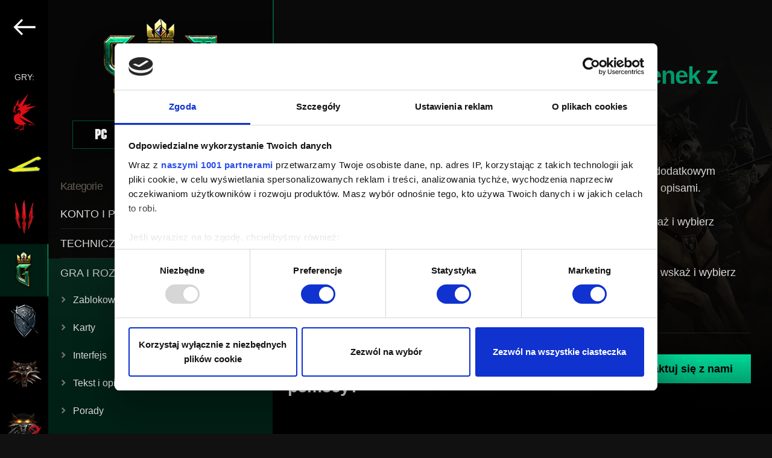

--- FILE ---
content_type: text/html; charset=UTF-8
request_url: https://support.cdprojektred.com/pl/gwent/ios-mac/gwent-gameplay/issue/1948/mac-nie-mozna-wyswietlic-okienek-z-opisem
body_size: 120890
content:
<!DOCTYPE html>
<html lang="pl">
    <head>
        <!-- Google Tag Manager -->
        <script>(function(w,d,s,l,i){w[l]=w[l]||[];w[l].push({'gtm.start':
                    new Date().getTime(),event:'gtm.js'});var f=d.getElementsByTagName(s)[0],
                j=d.createElement(s),dl=l!='dataLayer'?'&l='+l:'';j.async=true;j.src=
                'https://www.googletagmanager.com/gtm.js?id='+i+dl;f.parentNode.insertBefore(j,f);
            })(window,document,'script','dataLayer','GTM-TZSMHZ93');</script>
        <!-- End Google Tag Manager -->
        <meta charset="utf-8">
        <meta name="viewport" content="width=device-width, initial-scale=1.0">
        <title>[Mac] Nie można wyświetlić okienek z opisem — Gwint | Wsparcie techniczne — CD PROJEKT RED</title>

        <link rel="preload" href="https://use.typekit.net/yul0lqe.css" as="style" onload="this.onload=null;this.rel='stylesheet'">  <link rel="stylesheet" href="/build/support-article-52e71f2e6d5720c567b5.css">
<meta name="apple-mobile-web-app-title" content="Wsparcie techniczne — CD PROJEKT RED">
        <meta name="application-name" content="Wsparcie techniczne — CD PROJEKT RED">
        <meta name="description" content="Witaj na stronie wsparcia technicznego CD PROJEKT RED! Uzyskasz tu pomoc w korzystaniu z naszych gier i usług oraz odpowiedzi na najczęściej zadawane pytania. ">
        <link rel="apple-touch-icon" sizes="180x180" href="/apple-touch-icon.png">
        <link rel="icon" type="image/png" sizes="32x32" href="/favicon-32x32.png">
        <link rel="icon" type="image/png" sizes="192x192" href="/android-chrome-192x192.png">
        <link rel="icon" type="image/png" sizes="16x16" href="/favicon-16x16.png">
        <link rel="manifest" href="/webmanifest.json">
        <link rel="mask-icon" href="/safari-pinned-tab.svg" color="#5bbad5">
        <meta name="msapplication-TileColor" content="#da532c">
        <meta name="theme-color" content="#ffffff">

        <meta property="og:type" content="website">
        <meta property="og:title" content="[Mac] Nie można wyświetlić okienek z opisem — Gwint | Wsparcie techniczne — CD PROJEKT RED" />
        <meta property="og:description" content="Witaj na stronie wsparcia technicznego CD PROJEKT RED! Uzyskasz tu pomoc w korzystaniu z naszych gier i usług oraz odpowiedzi na najczęściej zadawane pytania. " />
        <meta property="og:site_name" content="Wsparcie techniczne — CD PROJEKT RED">
        <meta property="og:image" content="  http://support.cdprojektred.com
      /build/images/th-gwent-314a4fd2.jpg
  " />

        <meta name="twitter:title" content="[Mac] Nie można wyświetlić okienek z opisem — Gwint | Wsparcie techniczne — CD PROJEKT RED">
        <meta name="twitter:description" content="Witaj na stronie wsparcia technicznego CD PROJEKT RED! Uzyskasz tu pomoc w korzystaniu z naszych gier i usług oraz odpowiedzi na najczęściej zadawane pytania. ">
        <meta name="twitter:image" content="  http://support.cdprojektred.com
      /build/images/th-gwent-314a4fd2.jpg
  ">
        <meta name="twitter:card" content="summary_large_image">

        <link rel="stylesheet" href="https://use.typekit.net/yul0lqe.css">
    </head>

    <body  tabIndex=0>
    <!-- Google Tag Manager (noscript) -->
    <noscript><iframe src="https://www.googletagmanager.com/ns.html?id=GTM-TZSMHZ93"
                      height="0" width="0" style="display:none;visibility:hidden"></iframe></noscript>
    <!-- End Google Tag Manager (noscript) -->
      
                                                                                                                                                                            
  <div class="support-page support-page__gwent">
    <div class="mobile-menu">
          <div class="select-game">
    <header class="select-game--logo">
      <a href="/pl">
        <svg version="1.1" xmlns="http://www.w3.org/2000/svg" xmlns:xlink="http://www.w3.org/1999/xlink"
	 x="0px" y="0px" viewBox="0 0 588.7 260.4" style="enable-background:new 0 0 588.7 260.4;" xml:space="preserve">
<g>
	<g>
		<path fill="#DB0D15" d="M42.8,228.9c3.7-3.9,8-8.4,10.5-10.5c-0.7-0.1-1.9-0.2-3.1-0.4c-2.7,2.4-6.1,6-9.1,9.3
			c-3.9,4.2-7.1,7.8-7.1,7.8c0,0-0.1,0.1-0.1,0.1c-2.5,0.7-6.8,1.9-9.7,2.7c-4.2,1.2-8,0.9-8,3.7c0,0-4.4,2.4-3.4,5.9
			c0,0,8.8-7,16.3-8.2c0,0-4.6,3-4.2,7c0,0,6.2-9.3,13.4-3.6c0,0-3.2-4.4-1.9-6.8C37.6,234.5,40,231.9,42.8,228.9z M28.9,119.5
			c-0.4,0.2-0.8,0.2-1.2,0.2c-1.3,0-2.5-0.8-3-2c0-0.1-0.1-0.2-0.1-0.4l-1,0.3c0.8,2.3,3.2,3.6,5.4,2.9c0.5-0.2,1-0.5,1.4-0.9
			c1.2-1.1,1.7-3,1.1-4.7l-2.2,0.7c0.1,0.3,0.2,0.7,0.2,1c0,0.3-0.1,0.6-0.2,0.9l1,0.6c-0.2,0.3-0.4,0.5-0.6,0.7
			C29.5,119.2,29.2,119.3,28.9,119.5z M117.5,112.4l-43.2,10.5c0,0,0,0,0,0l0,0l84.5-36.6l-69.6,8.5l37.3-27.2L86.4,83.3l0,0l6-12.1
			L63.9,91.7l-0.2-0.4l40.5-87.6l-65.9,78l-0.4-42.5L13.7,96l-1.3-16.7L0.5,122.8l0,0v0c0,0,1.6-1.2,3.8-1.8l0,0
			c0.2,0,0.3-0.1,0.5-0.1c0,0,0,0,0.1,0c0.2,0,0.3-0.1,0.5-0.1c0,0,0,0,0.1,0c0.2,0,0.3-0.1,0.5-0.1c0,0,0,0,0,0c0.2,0,0.4,0,0.5,0
			c0,0,0.1,0,0.1,0c0.2,0,0.4,0,0.6,0c0,0,0,0,0.1,0c0.2,0,0.3,0,0.5,0c0,0,0.1,0,0.1,0c0.2,0,0.4,0.1,0.5,0.1c0,0,0.1,0,0.1,0
			c0.2,0,0.4,0.1,0.6,0.2c4.1,1.5,7.5,0,7.5,0s3.8,2.5,3.8,4.5h0c0,0,0,0,0,0s-5,0.3-5-1.9c0,0-6.5-2.3-15.5,1.1l19,8.2
			c0-0.1-1-3.6,0.1-4.9c0.3-0.4,1-0.6,1.9-0.3c0.3,0.1,0.6,0.1,0.8-0.1c1.5-1.5-5.7-14.8-5.7-14.8s-6.4-0.6-12,5.2
			c-0.4,0.4-0.8,0.8-1.1,1.3v0c0,0,0,0,0,0c0.6-1,2.4-3.9,5.4-6.4c1.8-1.5,4.1-2.9,6.8-3.6c0.7-1.8-0.2-0.6,1.3-1.6c0,0,0,0,0,0
			c0.7-4.7,3.4-16.7,12.5-27c0.6-0.7,1.2-1.4,1.9-2c0,0-2.3,4.4-2.3,7.5c0.1-0.1,2.4-3.5,5.6-6.7l0,0v0c0,0,0,0.1-0.1,0.1
			c-0.6,1.3-4.9,10.6-4.5,13.3c0,0,0,0,0,0.1l8.8-8.1c0,0,0,0,0,0c-0.3,0.3-8.3,11.2-9.1,14.9c0,0,0,0,0,0l13.3-9.5l0,0
			c0,0.1-1.7,2.4-2.4,3.6c-0.5,0.9-0.6,1.2-0.6,1.3l0,0.1l7.2-3.1c0,0-0.3,0.4-0.8,0.9l-2.7,2.7l-0.7,0.7l-4.9,4.9l-0.1,0.1
			l-3.7,3.8l-2.4,2.4l0,0c0,0-1.9,2-2.2,3.1c-0.2,1,0.9,1.7,0.9,1.7h0c1,0.5,1.8,1.4,2.3,2.4c0.3,0.6,0.4,1.3,0.4,2
			c0,1.4-0.6,2.7-1.5,3.6c-0.9,0.9-2.3,1.5-3.8,1.5c-1.3,0-2.5-0.5-3.5-1.3c0.2,0.2,2.8,3.5,7.6,1l6-4.3l0.3-0.2l6.2-4.5
			c1.5,1.7,2.8,3.8,4.1,6.1l0,0c-3.7,3.5-9.9,9.5-16.1,16.1c-3.7,3.9-7.4,8.1-10.6,12l0,0l0,0l2.2-10.4l0,0l0.2-0.9c0,0,0,0,0,0l0,0
			c0,0,0,0-0.1,0c0,0,0,0,0,0c0,0,0,0-0.1,0c0,0,0,0,0,0c0,0-0.1,0-0.1,0c0,0,0,0-0.1,0c0,0-0.1,0-0.1,0.1c0,0,0,0-0.1,0.1
			c0,0,0,0-0.1,0.1c0,0-0.1,0.1-0.1,0.1c0,0-0.1,0.1-0.1,0.1c0,0-0.1,0.1-0.1,0.1c-0.1,0-0.1,0.1-0.1,0.1c0,0-0.1,0.1-0.1,0.1
			c0,0-0.1,0.1-0.1,0.1c-0.1,0-0.1,0.1-0.1,0.1c0,0.1-0.1,0.1-0.2,0.1c0,0-0.1,0.1-0.1,0.1c-0.1,0-0.1,0.1-0.2,0.2
			c0,0-0.1,0.1-0.1,0.1c0,0.1-0.1,0.1-0.2,0.2c0,0-0.1,0.1-0.1,0.1c0,0-0.1,0.1-0.1,0.1c0,0,0,0,0,0c-0.1,0.1-0.1,0.1-0.2,0.2
			c-0.1,0-0.1,0.1-0.2,0.2c-0.1,0.1-0.1,0.1-0.2,0.2c-0.1,0.1-0.1,0.1-0.2,0.2c0,0.1-0.1,0.1-0.1,0.2c0,0-0.1,0.1-0.1,0.1
			c0,0,0,0,0,0.1c0,0-0.1,0.1-0.1,0.1c-0.1,0.1-0.1,0.1-0.2,0.2c0,0,0,0,0,0c0,0,0,0-0.1,0.1c0,0.1-0.1,0.1-0.1,0.1
			c-0.1,0.1-0.1,0.2-0.2,0.3c-0.1,0.1-0.1,0.1-0.2,0.2c-0.1,0.1-0.2,0.2-0.2,0.3c-0.1,0.1-0.1,0.2-0.2,0.2c-0.1,0.1-0.2,0.2-0.3,0.3
			c-0.1,0.1-0.1,0.2-0.2,0.3c-0.1,0.1-0.2,0.2-0.2,0.3c-0.1,0.1-0.1,0.2-0.2,0.2c-0.1,0.1-0.2,0.2-0.3,0.4c-0.1,0.1-0.1,0.2-0.2,0.2
			c-0.1,0.1-0.2,0.3-0.3,0.4c0,0.1-0.1,0.1-0.1,0.2c-0.2,0.2-0.3,0.5-0.5,0.7l0,0c-0.2,0.2-0.3,0.5-0.5,0.7c0,0.1-0.1,0.1-0.1,0.2
			c-0.1,0.2-0.2,0.3-0.3,0.5c-0.1,0.1-0.1,0.2-0.2,0.3c-0.1,0.2-0.2,0.3-0.3,0.5c-0.1,0.1-0.1,0.2-0.2,0.3c-0.1,0.2-0.2,0.4-0.3,0.5
			c0,0.1-0.1,0.2-0.2,0.3c-0.1,0.2-0.2,0.4-0.3,0.5c-0.1,0.1-0.1,0.2-0.2,0.3c-0.1,0.2-0.2,0.4-0.3,0.6c0,0.1-0.1,0.2-0.2,0.3
			c-0.5,0.9-1,1.8-1.5,2.8c0,0,0,0,0,0l0,0l0,0l-2.5,0.4c0.5-1.3,1-2.4,1.5-3.5l-4,5.6l4-0.4c-3.4,7.9-5.9,18.1-5.9,32.8l3.3-2.1
			c2.9,16.3,16.3,23.5,16.3,23.5l0-0.1c7.4,4.9,16.4,8.2,26.4,9.6l0,0c1.4,0.2,2.5,0.3,2.8,0.3c0,0,0,0,0,0c0.2,0,0.3,0.1,0.5,0.1
			c5.4,0.5,10.6,0.3,15.6-0.5c0,0.2,0,0.4,0,0.6c0,3.2,1.8,5.9,4.1,6.1c-4.7,8-8.5,18.6-8.5,18.7c-0.2,0.5-0.6,1.4-0.9,1.7
			c-1.2,0.3-1.3,0.3-2.5,0.7l0,0c-0.4-0.4-4.1-1.1-7.9,0.3l0,0c0,0,0,0,0,0c-2.1,0.9-4.2,2.7-5.7,5.5c1.5-1.2,4.4-3.3,6.7-3
			c-2.8,1.6-7.5,4.6-8.1,8.9c0,0,16.6-11.6,24.8-9.5c0,0-1.2,1.4,1.6,6.4l1.3-4.7c1.5-4.5-4.2-5.2-6.6-5.3c0,0,0-0.1,0-0.1
			c0,0,0.3-0.7,0.7-1.9c1.4-3.6,4.7-11.7,8.3-17.4c0.1-0.1,0.1-0.2,0.1-0.4l-0.7-0.9c0,0,0.5-0.5,0.7-0.9c0.5-0.8,1.1-2,1.1-3.7
			c0-1.3-0.3-3-1.3-5.1l0,0l0,0l2.1-1c0.1,0.3,0.2,0.5,0.3,0.8c0,0.1,0.1,0.2,0.1,0.2c0.1,0.2,0.1,0.3,0.2,0.5
			c0,0.1,0.1,0.2,0.1,0.3c0.1,0.2,0.1,0.4,0.2,0.5c0,0.1,0,0.1,0.1,0.2l12.1-3.7l-2.7-2.2l0,0l0,0l0,0h0l-0.1-0.1l-0.1,0l0,0
			L44,166.6c0,0,0,0,0,0l0,0c12.8,6.2,27.7,13.4,52.9,25.1c24.9,11.5,40.7,18.2,48.8,21.5c0.1,0,0.1,0.1,0.2,0.1h0
			c1.2,0.5,2.2,0.9,3,1.2c1.7,0.7,3.4,1.3,3.5,1.4c0.1-0.1,0.3-0.1,0.4-0.2L60.1,152L117.5,112.4z M53.2,132L53.2,132l-13.8,10.5
			l9.9-21.9l0,0v0C50.9,124,52.2,127.8,53.2,132L53.2,132z M102.6,207.4l0.3,1.7h0l0,0l16.2,9.5l4.1,2.4l-2.2-5.8
			c13.3,3.9,24.2,4.2,31.5,0.7c0,0,0,0,0,0C139.9,219.7,108.7,209.1,102.6,207.4z"/>
		<path d="M15.5,123.5c0,2.2,5,1.9,5,1.9c0-2.1-3.8-4.5-3.8-4.5s-3.5,1.5-7.6,0c-1.6-0.6-3.4-0.4-4.8,0c-1.9,1.3-4.3,3.6-4.3,3.6
			C9,121.2,15.5,123.5,15.5,123.5z M49.3,120.7l-9.9,21.9L53.2,132C52.2,127.8,50.8,124,49.3,120.7z M152.5,215.9
			c0,0-31.1-11.7-108.5-49.3l46.1,42h0l0,0c4.1-1.7,7-2.9,12.8,0.4l-0.3-1.7C108.6,209.1,140,219.7,152.5,215.9z M77.6,213
			c0.9,2.1,1.3,3.7,1.3,5.1c0,1.7-0.7,3-1.1,3.7c-0.3,0.4-0.7,0.9-0.7,0.9l1.4,1.9c0.1-0.1,2.8-2.1,2.8-6.5c0-1.7-0.4-3.7-1.5-6.1
			L77.6,213z M49.9,218c2.2,0.3,4.2,0.5,4.2,0.5l0.1-1.2c0,0-2-0.2-4.1-0.5L49.9,218z M48.3,118.7c-1.2-2.3-2.6-4.4-4.1-6.1
			l-12.4,9.1c-5,2.6-7.6-1-7.6-1c0.9,0.8,2.1,1.3,3.5,1.3c2.9,0,5.3-2.3,5.3-5.1c0-0.7-0.1-1.4-0.4-2c-0.5-1-1.3-1.9-2.3-2.4l0,0
			c0,0-1.1-0.6-0.9-1.7c0.2-1,2.2-3.1,2.2-3.1l0,0l6.1-6.2l0.1-0.1l5.5-5.6L46,93c0.5-0.5,0.8-0.9,0.8-0.9l-7.2,3.1
			c0,0-0.1-0.1,0.6-1.4c0.7-1.3,2.4-3.6,2.4-3.6l-13.3,9.5c0.8-3.7,9.1-14.9,9.1-14.9l-8.8,8.1c-0.6-2.8,4.6-13.5,4.6-13.5
			c-3.2,3.2-5.6,6.7-5.6,6.7c0-3.1,2.3-7.5,2.3-7.5c-10.7,10.7-13.7,24.1-14.4,29.1c-1.5,1-0.6-0.2-1.3,1.6c-7.2,2-11.2,8.4-12.2,10
			c5.8-7.2,13.2-6.5,13.2-6.5s8.7,16.2,4.9,14.9c-3.8-1.3-2,5.1-2,5.1l-7.2-3.1c1.2,2.3,3.5,7.8,2.2,13.6c-1.5,2.2-2.9,5-4.2,8.3
			l2.5-0.4c0.5-1,1-2,1.4-2.9c0.1-0.1,0.1-0.2,0.2-0.3c0.1-0.2,0.2-0.4,0.3-0.6c0.1-0.1,0.1-0.2,0.2-0.3c0.1-0.2,0.2-0.3,0.3-0.5
			c0.1-0.1,0.1-0.2,0.2-0.3c0.1-0.2,0.2-0.4,0.3-0.5c0.1-0.1,0.1-0.2,0.2-0.3c0.1-0.2,0.2-0.3,0.3-0.5c0-0.1,0.1-0.2,0.2-0.3
			c0.1-0.2,0.2-0.3,0.3-0.5c0-0.1,0.1-0.2,0.1-0.2c0.1-0.2,0.3-0.5,0.5-0.7c0,0,0,0,0,0c0.2-0.2,0.3-0.5,0.5-0.7
			c0-0.1,0.1-0.1,0.1-0.2c0.1-0.2,0.2-0.3,0.3-0.5c0.1-0.1,0.1-0.1,0.2-0.2c0.1-0.1,0.2-0.3,0.3-0.4c0.1-0.1,0.1-0.2,0.2-0.2
			c0.1-0.1,0.2-0.2,0.3-0.3c0.1-0.1,0.1-0.2,0.2-0.2c0.1-0.1,0.2-0.2,0.2-0.3c0.1-0.1,0.1-0.2,0.2-0.2c0.1-0.1,0.2-0.2,0.2-0.3
			c0.1-0.1,0.1-0.1,0.2-0.2c0.1-0.1,0.2-0.2,0.2-0.3c0.1-0.1,0.1-0.1,0.2-0.2c0.1-0.1,0.1-0.1,0.2-0.2c0.1-0.1,0.1-0.1,0.2-0.2
			c0.1-0.1,0.1-0.1,0.2-0.2c0,0,0.1-0.1,0.2-0.2c0.1-0.1,0.1-0.1,0.2-0.2c0,0,0.1-0.1,0.2-0.2c0.1-0.1,0.1-0.2,0.2-0.2
			c0.1,0,0.1-0.1,0.1-0.1c0.1-0.1,0.2-0.2,0.3-0.3c0.1,0,0.1-0.1,0.1-0.1c0-0.1,0.1-0.1,0.2-0.2c0,0,0.1-0.1,0.1-0.1
			c0.1,0,0.1-0.1,0.2-0.1c0.1,0,0.1-0.1,0.1-0.1c0-0.1,0.1-0.1,0.1-0.1c0,0,0.1-0.1,0.1-0.1c0,0,0.1-0.1,0.1-0.1
			c0,0,0.1-0.1,0.1-0.1c0,0,0.1-0.1,0.1-0.1c0,0,0.1-0.1,0.1-0.1c0,0,0.1,0,0.1-0.1c0,0,0.1,0,0.1-0.1c0,0,0.1,0,0.1-0.1
			c0,0,0,0,0.1,0c0,0,0.1,0,0.1,0c0,0,0,0,0,0c0,0,0,0,0.1,0c0,0,0,0,0,0c0,0,0,0,0.1,0l0,0c0,0,0,0,0,0l-0.2,0.9l0,0l-2.2,10.4
			C30,136.3,42.5,124.2,48.3,118.7z M23.6,117.6l1-0.3c0,0.1,0.1,0.3,0.1,0.4c0.5,1.3,1.7,2,3,2c0.4,0,0.8-0.1,1.2-0.2
			c0.6-0.3,1.2-0.7,1.5-1.3l-1-0.6c0.1-0.3,0.2-0.6,0.2-0.9c0-0.4-0.1-0.7-0.2-1l2.2-0.7c0.8,2.3-0.3,4.8-2.5,5.6
			C26.8,121.2,24.4,120,23.6,117.6z"/>
	</g>
	<g>
		<path fill="#FFFFFF" d="M226.1,135.1c-1.5-0.4-3.7-0.6-6.6-0.6h-6.2v35.2l0.7-0.5l5.1-3.6l0.2-0.1v-10h2c3.6,0,6.6-1,8.7-2.8
			c2.2-1.9,3.3-4.5,3.3-7.7c0-3-1-5.5-3-7.5C229,136.3,227.6,135.5,226.1,135.1z M220.9,150.5h-1.6v-10.8h1.8c4.7,0,7.1,1.7,7.1,5.2
			C228.2,148.6,225.7,150.5,220.9,150.5z M259.2,154.7c2.1-0.6,3.8-1.7,5.1-3.3c1.4-1.8,2.2-4,2.2-6.5c0-3.2-1.2-5.8-3.5-7.8
			c-2.1-1.7-5.4-2.6-10-2.6h-6.4v35.2l0.6-0.5l5.1-3.6l0.2-0.1v-10.1h0.3l9.6,13.7l0.2,0.3l0.3-0.2l4.1-3l0.3-0.2l-0.2-0.3
			L259.2,154.7z M252.5,150.5v-0.4l0,0v-9.9l0,0v-0.5h1.8c4.7,0,7.1,1.7,7.1,5.2c0,3.7-2.4,5.6-7.3,5.6H252.5z M169.7,135.5
			c-2-0.7-4.8-1-8.2-1H154v34.8h7.5c3.5,0,6.2-0.3,8.1-1c2-0.6,4-1.8,5.9-3.4c3.7-3.3,5.6-7.7,5.6-13c0-5.3-1.8-9.7-5.4-12.9
			C173.9,137.4,171.9,136.2,169.7,135.5z M171.4,160.6c-1.2,1.1-2.5,1.9-4,2.3c-1.5,0.5-3.3,0.7-5.6,0.7h-1.9v-23.5h1.9
			c4.2,0,7.5,1,9.6,3c2.4,2.2,3.6,5.2,3.6,8.8C175,155.5,173.8,158.4,171.4,160.6z M132.2,139.5c2.2,0,4.4,0.6,6.5,1.9l0.4,0.2
			l0.2-0.4l2.5-4.3l0.2-0.4l-0.4-0.2c-2.9-1.7-6-2.5-9-2.5c-5.7,0-10.4,2.1-14,6.4c-2.9,3.5-4.4,7.4-4.4,11.9
			c0,4.9,1.8,9.2,5.2,12.7c3.5,3.5,7.8,5.2,12.8,5.2c3.3,0,6.5-0.9,9.4-2.6l0.2-0.1v-0.3l0-0.1l-2.5-4.3l-0.2-0.4l-0.4,0.2
			c-0.7,0.4-1.4,0.8-2,1.1c-1.2,0.6-2.7,0.8-4.4,0.8c-3.3,0-6.2-1.2-8.5-3.6c-2.3-2.3-3.5-5.3-3.5-8.7c0-3.5,1.2-6.5,3.5-8.9
			C126,140.7,128.9,139.5,132.2,139.5z M524.7,140.2l0.1-0.1l4.7-4.8l0.7-0.7H510v34.8h14.7l0.1-0.1l4.6-4.8l0.7-0.7H516v-10.8h4.4
			l0.1-0.1l4.8-4.8l0.7-0.7h-10v-7H524.7z M422.5,140.2h7.8v29.5l0.7-0.5l5.1-3.6l0.2-0.1v-25.3h7.8v-5.7h-21.6V140.2z M296.3,133.9
			c-5,0-9.3,1.8-12.9,5.3c-3.6,3.5-5.4,7.7-5.4,12.6c0,5.5,2,10.1,5.9,13.5c3.5,3.1,7.6,4.7,12.1,4.7c5,0,9.4-1.8,13-5.3
			c3.6-3.5,5.4-7.7,5.4-12.7c0-4.9-1.8-9.3-5.3-12.8C305.5,135.7,301.2,133.9,296.3,133.9z M304.8,160.7c-2.4,2.4-5.3,3.6-8.7,3.6
			c-3.1,0-6-1.2-8.4-3.5c-2.4-2.3-3.7-5.3-3.7-9c0-3.4,1.2-6.4,3.5-8.7c2.3-2.4,5.3-3.6,8.7-3.6c3.4,0,6.3,1.2,8.6,3.6
			c2.3,2.4,3.5,5.3,3.5,8.8C308.4,155.3,307.2,158.3,304.8,160.7z M565.8,139c-1.8-1.6-3.8-2.8-6-3.5c-2-0.7-4.8-1-8.2-1h-7.5v34.8
			h7.5c3.5,0,6.2-0.3,8.1-1c2-0.6,4-1.8,5.9-3.4c3.7-3.3,5.6-7.7,5.6-13C571.2,146.6,569.4,142.3,565.8,139z M561.6,160.6
			c-1.2,1.1-2.5,1.9-4,2.3c-1.5,0.5-3.4,0.7-5.6,0.7h-1.9v-23.5h1.9c4.2,0,7.5,1,9.6,3c2.4,2.2,3.6,5.2,3.6,8.8
			C565.2,155.5,564,158.4,561.6,160.6z M487.1,154.7c2.1-0.6,3.8-1.7,5.1-3.3c1.4-1.8,2.2-4,2.2-6.5c0-3.2-1.2-5.8-3.4-7.8
			c-2.1-1.7-5.4-2.6-10-2.6h-6.4v35.2l0.7-0.5l5.1-3.6l0.2-0.1v-10.1h0.3l9.6,13.7l0.3,0.3l0.3-0.2l4.1-3l0.3-0.2l-0.2-0.3
			L487.1,154.7z M480.4,150.5v-10.8h1.8c4.7,0,7.1,1.7,7.1,5.2c0,3.7-2.4,5.6-7.3,5.6H480.4z M406.2,134.6l-12.5,12.8v-13.3
			l-0.7,0.5l-5.1,3.6l-0.2,0.1v31.4l0.7-0.5l5.1-3.6l0.2-0.1V155l0.6-0.6l11.9,14.8l0.2,0.3l0.3-0.2l4.4-3l0.4-0.3l-0.3-0.4
			l-12.7-15.3l15.1-15.1l0.7-0.7h-8L406.2,134.6z M332.8,138.2l-0.2,0.1v18.6c0,2.8-0.3,4.8-0.9,5.9c-0.5,1-1.4,1.5-2.8,1.5
			c-1,0-2.1-0.4-3.2-1.2l-0.4-0.2l-0.2,0.4l-2.5,4.4l-0.2,0.4l0.3,0.2c1.9,1.1,4,1.7,6.2,1.7c3,0,5.4-1.1,7.1-3.2
			c0.9-1.1,1.6-2.4,2-3.9c0.4-1.3,0.6-3.3,0.6-6v-22.8l-0.7,0.5L332.8,138.2z M369.5,140.2l0.1-0.1l4.7-4.8l0.7-0.7h-20.2v34.8h14.7
			l0.1-0.1l4.6-4.8l0.7-0.7h-14.2v-10.8h4.4l0.1-0.1l4.8-4.8l0.7-0.7h-10v-7H369.5z"/>
		<g>
			<path fill="#FFFFFF" d="M582.6,146c-3.4,0-6.1-2.7-6.1-6.1c0-3.4,2.7-6.1,6.1-6.1c3.4,0,6.1,2.7,6.1,6.1
				C588.7,143.3,586,146,582.6,146z M582.6,134.8c-2.9,0-5.2,2.3-5.2,5.2c0,2.8,2.3,5.2,5.2,5.2s5.2-2.3,5.2-5.2
				C587.8,137,585.5,134.8,582.6,134.8z M584.3,143.4l-1.8-2.8h-1.2v2.8h-1v-7h2.8c1.2,0,2.3,0.8,2.3,2.1c0,1.5-1.4,2.1-1.8,2.1
				l1.9,2.8H584.3z M583.1,137.3h-1.9v2.5h1.9c0.6,0,1.3-0.5,1.3-1.2C584.4,137.8,583.7,137.3,583.1,137.3z"/>
		</g>
	</g>
</g>
</svg>

      </a>
    </header>

    <main class="select-game--container">
              <div class="game-panel game-panel__cdpr-accounts">
          <img class="game-panel--image" src="/build/images/cdpr-accounts-logo-en-50e7814e.png" alt="CD PROJEKT RED">

          <p class="game-panel--select-platform">
            Wybierz platformę
          </p>

                        <div class="platforms" data-platforms="1">
          <a href="/pl/cdpr-accounts/account" class="platform">
        <svg width="119" height="31" viewBox="0 0 119 31" fill="currentColor" class="platform--image size--default" xmlns="http://www.w3.org/2000/svg">
<path d="M30.6086 22H28.3686L27.4886 19.46H22.9486L22.0686 22H19.8286L24.0086 10.04H26.4486L30.6086 22ZM26.8286 17.46L25.2286 12.74L23.6086 17.46H26.8286ZM40.6452 19.68C40.5118 19.9867 40.3718 20.24 40.2252 20.44C39.3985 21.5467 38.5518 22.1 37.6852 22.1H35.1852C34.7452 22.1 34.3318 21.98 33.9452 21.74C33.7452 21.62 33.4852 21.4 33.1652 21.08C32.8452 20.76 32.6185 20.5067 32.4852 20.32C32.2718 20 32.1652 19.62 32.1652 19.18V12.88C32.1652 12.4533 32.2718 12.08 32.4852 11.76C32.6185 11.56 32.8452 11.3 33.1652 10.98C33.4985 10.6467 33.7585 10.4267 33.9452 10.32C34.3718 10.08 34.7852 9.96 35.1852 9.96H37.6852C38.5385 9.96 39.3852 10.5133 40.2252 11.62C40.3052 11.7267 40.4452 11.96 40.6452 12.32L38.6052 12.9C38.2052 12.4067 37.9052 12.1 37.7052 11.98C37.6918 11.9667 37.6652 11.96 37.6252 11.96H35.2652L35.1852 11.98C34.8385 12.1667 34.5385 12.46 34.2852 12.86C34.2718 12.8867 34.2652 12.96 34.2652 13.08V19.16C34.2652 19.2667 34.3718 19.4267 34.5852 19.64C34.8118 19.84 35.0118 19.9867 35.1852 20.08C35.1985 20.0933 35.2452 20.1 35.3252 20.1H37.6052C37.6452 20.1 37.6785 20.0933 37.7052 20.08C37.8252 20.0267 37.9585 19.92 38.1052 19.76C38.2652 19.6 38.3918 19.4533 38.4852 19.32L38.6052 19.14L40.6452 19.68ZM51.6998 19.68C51.5665 19.9867 51.4265 20.24 51.2798 20.44C50.4532 21.5467 49.6065 22.1 48.7398 22.1H46.2398C45.7998 22.1 45.3865 21.98 44.9998 21.74C44.7998 21.62 44.5398 21.4 44.2198 21.08C43.8998 20.76 43.6732 20.5067 43.5398 20.32C43.3265 20 43.2198 19.62 43.2198 19.18V12.88C43.2198 12.4533 43.3265 12.08 43.5398 11.76C43.6732 11.56 43.8998 11.3 44.2198 10.98C44.5532 10.6467 44.8132 10.4267 44.9998 10.32C45.4265 10.08 45.8398 9.96 46.2398 9.96H48.7398C49.5932 9.96 50.4398 10.5133 51.2798 11.62C51.3598 11.7267 51.4998 11.96 51.6998 12.32L49.6598 12.9C49.2598 12.4067 48.9598 12.1 48.7598 11.98C48.7465 11.9667 48.7198 11.96 48.6798 11.96H46.3198L46.2398 11.98C45.8932 12.1667 45.5932 12.46 45.3398 12.86C45.3265 12.8867 45.3198 12.96 45.3198 13.08V19.16C45.3198 19.2667 45.4265 19.4267 45.6398 19.64C45.8665 19.84 46.0665 19.9867 46.2398 20.08C46.2532 20.0933 46.2998 20.1 46.3798 20.1H48.6598C48.6998 20.1 48.7332 20.0933 48.7598 20.08C48.8798 20.0267 49.0132 19.92 49.1598 19.76C49.3198 19.6 49.4465 19.4533 49.5398 19.32L49.6598 19.14L51.6998 19.68ZM63.3745 19.16C63.3745 19.6 63.2679 19.98 63.0545 20.3C62.8945 20.5133 62.6545 20.78 62.3345 21.1C62.0279 21.42 61.7812 21.6333 61.5945 21.74C61.2079 21.98 60.7945 22.1 60.3545 22.1H57.3145C56.8745 22.1 56.4612 21.98 56.0745 21.74C55.8879 21.6333 55.6279 21.42 55.2945 21.1C54.9745 20.7667 54.7479 20.5 54.6145 20.3C54.4012 19.98 54.2945 19.6 54.2945 19.16V12.9C54.2945 12.46 54.4012 12.08 54.6145 11.76C54.7479 11.56 54.9745 11.3 55.2945 10.98C55.6279 10.6467 55.8879 10.4267 56.0745 10.32C56.4612 10.08 56.8745 9.96 57.3145 9.96H60.3545C60.7945 9.96 61.2079 10.08 61.5945 10.32C61.7812 10.4267 62.0279 10.64 62.3345 10.96C62.6545 11.28 62.8945 11.5467 63.0545 11.76C63.2679 12.08 63.3745 12.46 63.3745 12.9V19.16ZM56.3945 12.96V19.14C56.3945 19.18 56.4012 19.2067 56.4145 19.22C56.6812 19.62 56.9745 19.9067 57.2945 20.08C57.3212 20.0933 57.3545 20.1 57.3945 20.1H60.2745C60.3145 20.1 60.3479 20.0933 60.3745 20.08C60.6945 19.9067 60.9879 19.62 61.2545 19.22L61.2745 19.14V12.96C61.2745 12.9067 61.2679 12.8733 61.2545 12.86C60.9745 12.4467 60.6812 12.1533 60.3745 11.98C60.3479 11.9667 60.3145 11.96 60.2745 11.96H57.3945C57.3412 11.96 57.3079 11.9667 57.2945 11.98C56.9879 12.1533 56.6945 12.4467 56.4145 12.86L56.3945 12.96ZM72.3319 19.14V10.04H74.4319V19.16C74.4319 19.6 74.3252 19.98 74.1119 20.3C73.9652 20.5 73.7319 20.7667 73.4119 21.1C73.1052 21.42 72.8519 21.6333 72.6519 21.74C72.2652 21.98 71.8585 22.1 71.4319 22.1H68.8919C68.4519 22.1 68.0385 21.98 67.6519 21.74C67.4652 21.6333 67.2052 21.42 66.8719 21.1C66.5519 20.7667 66.3252 20.5 66.1919 20.3C65.9785 19.98 65.8719 19.6 65.8719 19.16V10.04H67.9719V19.12C67.9719 19.1733 67.9785 19.2067 67.9919 19.22C68.2719 19.6333 68.5652 19.92 68.8719 20.08L68.9719 20.1H71.3519C71.3919 20.1 71.4252 20.0933 71.4519 20.08C71.7585 19.92 72.0452 19.6333 72.3119 19.22L72.3319 19.14ZM85.6056 22H83.3856L79.2456 14.06V22H77.1456V10.04H79.4056L83.5056 18.08V10.04H85.6056V22ZM96.4333 12.04H93.1933V22H91.0933V12.04H87.8533V10.04H96.4333V12.04Z"/>
</svg>

      </a>
      </div>

                  </div>
              <div class="game-panel game-panel__cyberpunk">
          <img class="game-panel--image" src="/build/images/cyberpunk-logo-en-004be528.png" alt="Cyberpunk 2077">

          <p class="game-panel--select-platform">
            Wybierz platformę
          </p>

                        <div class="platforms" data-platforms="5">
          <a href="/pl/cyberpunk/pc" class="platform">
        <svg xmlns="http://www.w3.org/2000/svg" viewBox="0 0 57 50" version="1.1" fill="currentColor" class="platform--image size--default">
<path d="M 44.59375 9.492188 L 44.59375 19.386719 L 56.949219 19.386719 L 56.949219 7.0625 L 49.792969 0 L 36.480469 0 L 29.359375 7.027344 L 29.359375 43.003906 L 37.804688 49.964844 L 49.296875 49.964844 L 56.914062 43.003906 L 56.914062 28.648438 L 44.5625 28.648438 L 44.5625 40.507812 L 41.980469 40.507812 L 41.980469 9.492188 Z M 19.09375 0 L 0.0507812 0 L 0.0507812 49.964844 L 12.40625 49.964844 L 12.40625 32.976562 L 19.128906 32.976562 L 27.007812 26.148438 L 27.007812 7.027344 Z M 14.65625 9.492188 L 14.65625 23.484375 L 12.371094 23.484375 L 12.371094 9.492188 Z M 14.65625 9.492188 "/>
</svg>

      </a>
          <a href="/pl/cyberpunk/xbox" class="platform">
        <svg xmlns="http://www.w3.org/2000/svg" viewBox="5 7 110 32" fill="currentColor" class="platform--image size--default">
  <path d="m109.26776,32.77167l-6.08126,-8.25384l-6.07382,8.25384l-2.50492,0l7.3114,-9.97504l-6.68144,-9.06484l2.50492,0l5.44386,7.39324l5.44386,-7.39324l2.49996,0l-6.674,9.06484l7.3114,9.97504l-2.49996,0zm-47.40004,-0.00497l-7.31884,-9.97008l6.68144,-9.06484l-2.50492,0l-5.44386,7.39324l-5.43642,-7.39324l-2.49996,0l6.674,9.06484l-7.31884,9.97008l2.5074,0l6.07382,-8.25631l6.08125,8.25631l2.50493,0zm0,0"/>
  <path d="m75.7911,23.51586c-0.37698,-0.31746 -0.7986,-0.58531 -1.24998,-0.79612c1.40871,-0.75148 2.28668,-2.21971 2.28668,-3.81194c0,-1.21774 -0.44395,-5.18345 -6.18791,-5.18345l-7.73301,0l0,8.21167l-2.57436,0c-0.33234,0.43402 -1.09125,1.47815 -1.38391,1.91218l3.95827,0l0,8.9185l7.73301,0c4.18644,0 6.78809,-2.13042 6.78809,-5.56042c0.00744,-1.49799 -0.5605,-2.76534 -1.63688,-3.69042m-10.7414,-7.80246l5.59515,0c1.5104,0 4.04756,0.37698 4.04756,3.02823c0,2.00145 -1.47815,3.19439 -4.04756,3.19439l-5.59515,0l0,-6.22262zm5.59019,15.06921l-5.59762,0l0,-6.92946l5.59762,0c2.12299,0 4.66015,0.58779 4.66015,3.31593c0,3.14231 -2.92158,3.61353 -4.66015,3.61353m16.85242,-17.49229c-5.34714,0 -9.08964,4.09468 -9.08964,9.95272c0,5.86301 3.73506,9.95025 9.08964,9.95025c5.34217,0 9.07227,-4.08724 9.07227,-9.95025c0,-5.85804 -3.7301,-9.95272 -9.07227,-9.95272m0,17.88911c-4.07236,0 -6.92698,-3.26384 -6.92698,-7.93639c0,-4.67254 2.85462,-7.93638 6.92698,-7.93638c4.06739,0 6.91209,3.26384 6.91209,7.93638c0,4.67255 -2.8447,7.93639 -6.91209,7.93639m-75.43532,-19.48878l-0.0124,0.0124c-3.02822,2.98358 -4.72959,7.05098 -4.72215,11.29694c-0.00744,3.47465 1.13342,6.85257 3.244,9.61295c0.01984,0.0248 0.05704,0.04464 0.08184,0.0248c0.02729,-0.01737 0.03224,-0.04961 0.01984,-0.08185c-1.21029,-3.7425 4.97264,-12.8123 8.172,-16.61184c0.0124,-0.0124 0.0248,-0.02728 0.0248,-0.04464c0,-0.01984 -0.0124,-0.03968 -0.03224,-0.05208c-5.37938,-5.34714 -6.81289,-4.12444 -6.79305,-4.14428m22.29131,-0.0124l0.0124,0.0124c3.02823,2.97862 4.72215,7.05098 4.71719,11.29694c0.00496,3.47465 -1.13589,6.85257 -3.24399,9.61295c-0.01984,0.0248 -0.05952,0.04464 -0.08433,0.0248c-0.0248,-0.01737 -0.0248,-0.04961 -0.01984,-0.08185c1.21278,-3.7425 -4.97016,-12.81973 -8.16455,-16.61928c-0.0124,-0.0124 -0.0248,-0.0248 -0.0248,-0.04464c0,-0.0248 0.0124,-0.0372 0.03224,-0.0496c5.37938,-5.34962 6.80792,-4.11948 6.78808,-4.13932m-11.15061,-4.57582c3.20183,0 5.84068,0.88044 8.26872,2.32139c0.03224,0.0124 0.0372,0.04961 0.0248,0.0744c-0.0124,0.02729 -0.04464,0.03225 -0.0744,0.02729c-3.07288,-0.66468 -7.74542,1.98905 -8.18688,2.2569c-0.0124,0.00497 -0.01736,0.01241 -0.03224,0.01241c-0.0124,0 -0.0248,-0.00744 -0.02976,-0.01241c-1.1731,-0.67707 -5.48851,-2.93894 -8.21168,-2.23954c-0.03224,0.00744 -0.06448,0 -0.07688,-0.0248c-0.0124,-0.03224 0,-0.06449 0.02728,-0.07689c2.42804,-1.45831 5.09912,-2.33875 8.29104,-2.33875m0,12.73045c0.01984,0 0.03968,0.0124 0.05208,0.0248c4.74943,3.61354 12.87678,12.53948 10.39666,15.06425l0.00744,-0.00744l0,0.00744l-0.00744,0c-2.8943,2.53716 -6.60952,3.93347 -10.4537,3.92603c-3.84419,0.00744 -7.55941,-1.38887 -10.44875,-3.92603l-0.00495,-0.00744l0.00495,0.00744c-2.48011,-2.52477 5.64972,-11.45567 10.39667,-15.06425c0.0124,-0.0124 0.03968,-0.0248 0.05704,-0.0248"/>
</svg>

      </a>
          <a href="/pl/cyberpunk/playstation" class="platform">
        <svg xmlns="http://www.w3.org/2000/svg" viewBox="0 0 70 50" version="1.1" fill="currentColor" class="platform--image size--default">
<path d="M 61.542969 48.410156 C 61.480469 48.410156 61.480469 48.351562 61.480469 48.289062 C 61.480469 48.230469 61.480469 48.167969 61.480469 48.109375 L 61.480469 47.75 C 61.480469 47.566406 61.421875 47.445312 61.359375 47.386719 C 61.300781 47.328125 61.242188 47.265625 61.179688 47.265625 C 61.242188 47.207031 61.359375 47.144531 61.359375 47.085938 C 61.421875 46.964844 61.480469 46.84375 61.480469 46.664062 C 61.480469 46.363281 61.359375 46.125 61.0625 46.003906 C 60.941406 45.941406 60.761719 45.882812 60.519531 45.882812 L 59.261719 45.882812 L 59.261719 48.53125 L 59.738281 48.53125 L 59.738281 47.386719 L 60.460938 47.386719 C 60.582031 47.386719 60.699219 47.386719 60.761719 47.445312 C 60.882812 47.507812 60.882812 47.566406 60.941406 47.75 L 60.941406 48.167969 C 60.941406 48.289062 60.941406 48.351562 60.941406 48.410156 C 60.941406 48.46875 60.941406 48.46875 61 48.53125 L 61 48.589844 L 61.542969 48.589844 Z M 60.882812 46.964844 C 60.820312 47.027344 60.699219 47.027344 60.519531 47.027344 L 59.738281 47.027344 L 59.738281 46.242188 L 60.519531 46.242188 C 60.640625 46.242188 60.699219 46.242188 60.761719 46.304688 C 60.882812 46.363281 60.941406 46.484375 60.941406 46.605469 C 61 46.785156 60.941406 46.90625 60.882812 46.964844 Z M 60.882812 46.964844 "/>
<path d="M 62.023438 45.519531 C 61.542969 45.039062 60.941406 44.800781 60.28125 44.800781 C 58.898438 44.800781 57.820312 45.882812 57.820312 47.265625 C 57.820312 47.929688 58.058594 48.53125 58.539062 49.011719 C 59.019531 49.492188 59.621094 49.734375 60.28125 49.734375 C 60.941406 49.734375 61.542969 49.492188 62.023438 49.011719 C 62.503906 48.53125 62.742188 47.929688 62.742188 47.265625 C 62.742188 46.605469 62.503906 46.003906 62.023438 45.519531 Z M 60.339844 49.3125 C 59.800781 49.3125 59.261719 49.132812 58.898438 48.710938 C 58.539062 48.351562 58.300781 47.808594 58.300781 47.265625 C 58.300781 46.726562 58.480469 46.183594 58.898438 45.824219 C 59.261719 45.460938 59.800781 45.21875 60.339844 45.21875 C 60.882812 45.21875 61.421875 45.402344 61.78125 45.824219 C 62.203125 46.183594 62.382812 46.726562 62.382812 47.265625 C 62.320312 48.410156 61.421875 49.3125 60.339844 49.3125 Z M 60.339844 49.3125 "/>
<path d="M 10.566406 40.285156 C 12.128906 40.765625 14.890625 40.648438 16.8125 39.984375 L 21.976562 38.121094 L 21.976562 43.535156 C 21.675781 43.59375 21.253906 43.65625 20.953125 43.714844 C 15.789062 44.558594 10.265625 44.199219 4.863281 42.390625 C -0.179688 40.949219 -1.019531 38 1.261719 36.253906 C 3.421875 34.6875 7.023438 33.484375 7.023438 33.484375 L 21.976562 28.128906 L 21.976562 34.207031 L 11.167969 38.058594 C 9.367188 38.839844 9.066406 39.804688 10.566406 40.285156 Z M 10.566406 40.285156 "/>
<path d="M 63.644531 38.179688 C 62.382812 39.746094 59.320312 40.886719 59.320312 40.886719 L 36.503906 49.132812 L 36.503906 43.054688 L 53.316406 37.035156 C 55.238281 36.375 55.539062 35.410156 53.976562 34.871094 C 52.414062 34.386719 49.652344 34.507812 47.730469 35.171875 L 36.503906 39.140625 L 36.503906 32.882812 L 37.164062 32.644531 C 37.164062 32.644531 40.40625 31.5 44.96875 30.957031 C 49.535156 30.476562 55.117188 31.019531 59.441406 32.703125 C 64.363281 34.269531 64.902344 36.554688 63.644531 38.179688 Z M 63.644531 38.179688 "/>
<path d="M 38.664062 27.828125 L 38.664062 12.363281 C 38.664062 10.558594 38.304688 8.871094 36.625 8.390625 C 35.304688 7.96875 34.523438 9.171875 34.523438 10.976562 L 34.523438 49.792969 L 24.078125 46.484375 L 24.078125 0.207031 C 28.519531 1.046875 35.003906 2.972656 38.484375 4.175781 C 47.3125 7.1875 50.3125 10.976562 50.3125 19.523438 C 50.3125 27.828125 45.148438 31.019531 38.664062 27.828125 Z M 38.664062 27.828125 "/>
</svg>

      </a>
          <a href="/pl/cyberpunk/nintendo-switch-2" class="platform">
        <svg xmlns="http://www.w3.org/2000/svg" viewBox="0 0 189.26 171.721" version="1.1" fill="currentColor" class="platform--image size--default">
  <g transform="translate(-36.3,-44.29859)">
    <path d="m 47.87,170.01 7.29,9.82 h 2.9 v -14.68 h -2.98 v 9.65 l -7.22,-9.65 h -2.97 v 14.68 h 2.98 z m 71.67,-4.86 H 107.1 v 3.12 h 4.69 v 11.57 h 3.16 v -11.57 h 4.59 z m -0.9,49.9 h 6.17 v -27.71 h -6.17 z m -32.19,-45.04 7.29,9.82 h 2.9 v -14.68 h -2.98 v 9.65 l -7.22,-9.65 h -2.97 v 14.68 h 2.98 z m 13.93,37.43 -5.87,-20.1 h -4.92 l -5.84,20.03 -5.33,-20.03 h -6.03 l 7.84,27.71 h 6.66 l 5.17,-18.25 5.13,18.25 h 6.69 l 7.88,-27.71 h -6.03 z m -43.99,-9.22 c -4,-0.66 -6.59,-1.4 -6.59,-3.26 0,-2.15 2.88,-2.98 6.74,-2.98 3.59,0 7.19,1.37 8.48,1.91 l 1.97,-4.8 c -1.39,-0.55 -5.82,-2.13 -10.73,-2.13 -5.99,0 -12.35,2.92 -12.35,8.33 0,4.39 3.09,6.63 11.04,7.99 5.6,0.96 8.68,1.49 8.6,3.9 -0.05,1.33 -1.07,3.55 -7.39,3.55 -5.08,0 -8.65,-1.84 -9.9,-2.59 l -2.62,4.73 c 1.4,0.74 6.09,2.93 12.12,2.93 8.81,0 13.47,-3.05 13.47,-8.83 0,-3.35 -1.13,-6.84 -12.85,-8.76 M 72.4,165.15 h -3.27 v 14.68 h 3.27 z m 94.65,14.68 v -14.68 h -2.98 v 9.65 l -7.22,-9.65 h -2.97 v 14.68 h 2.98 v -9.82 l 7.29,9.82 z m -25.34,-2.72 h -8.44 v -3.44 h 7.8 v -2.66 h -7.8 v -3.17 h 8.44 v -2.7 h -11.42 v 14.68 h 11.42 v -2.72 z m 68.7,-12.46 c -4.31,0 -7.82,3.52 -7.82,7.84 0,4.32 3.51,7.84 7.82,7.84 4.31,0 7.82,-3.52 7.82,-7.84 0,-4.32 -3.51,-7.84 -7.82,-7.84 m 0,12.41 c -2.52,0 -4.56,-2.05 -4.56,-4.57 0,-2.52 2.05,-4.57 4.56,-4.57 2.51,0 4.56,2.05 4.56,4.57 0,2.52 -2.05,4.57 -4.56,4.57 m 1,21.2 h -12.94 v -10.92 h -5.73 v 27.71 h 5.73 V 204 h 12.94 v 11.05 h 5.73 v -27.71 h -5.73 z m -79.85,-5.04 h 8.85 v 21.83 h 5.96 v -21.83 h 8.65 v -5.88 h -23.47 v 5.88 z m 42.74,-0.62 c 3.13,0 6.04,1.67 7.61,4.3 l 4.51,-3.92 c -2.76,-4.1 -7.31,-6.54 -12.28,-6.54 -8.15,0 -14.79,6.63 -14.79,14.79 0,8.16 6.64,14.79 14.79,14.79 4.96,0 9.52,-2.44 12.28,-6.54 l -4.51,-3.92 c -1.56,2.63 -4.48,4.3 -7.61,4.3 -4.85,0 -8.79,-3.87 -8.79,-8.63 0,-4.76 3.94,-8.63 8.79,-8.63 m 11.24,-27.45 h -6.07 v 14.68 h 6.07 c 4.16,0 7.55,-3.29 7.55,-7.34 0,-4.05 -3.39,-7.34 -7.55,-7.34 m 0.15,11.6 h -3.2 v -8.51 h 3.2 c 2.35,0 4.26,1.91 4.26,4.26 0,2.35 -1.91,4.26 -4.26,4.26" />
    <path d="M 83.3,45.87 H 61.67 C 47.66,45.87 36.3,57.23 36.3,71.24 v 48.2 c 0,14.01 11.36,25.37 25.37,25.37 H 83.3 c 0.4,0 0.73,-0.32 0.73,-0.73 V 46.59 c 0,-0.4 -0.32,-0.72 -0.73,-0.72 z m -7.26,90.96 H 61.67 c -4.65,0 -9.01,-1.81 -12.3,-5.09 -3.29,-3.28 -5.09,-7.65 -5.09,-12.3 v -48.2 c 0,-4.65 1.81,-9.02 5.09,-12.3 3.29,-3.28 7.65,-5.09 12.3,-5.09 h 14.37 v 82.99 z M 61.01,66.25 c 5.14,0 9.3,4.17 9.3,9.3 0,5.13 -4.16,9.3 -9.3,9.3 -5.14,0 -9.3,-4.17 -9.3,-9.3 0,-5.13 4.17,-9.3 9.3,-9.3 z M 109.87,45.87 H 94.56 c -0.36,0 -0.64,0.29 -0.64,0.65 v 97.57 c 0,0.4 0.32,0.73 0.72,0.73 h 15.23 c 14.01,0 25.37,-11.36 25.37,-25.37 v -48.2 c 0,-14.01 -11.36,-25.37 -25.37,-25.37 z m 3.63,64.42 c -5.53,0 -10,-4.48 -10,-10 0,-5.52 4.48,-10 10,-10 5.52,0 10,4.48 10,10 0,5.52 -4.48,10 -10,10 z" />
    <path d="M 151.91,144.81 V 127.8 c 1.76,-1.44 8.4,-7.16 15.43,-13.2 6.32,-5.44 12.63,-10.89 19.07,-16.18 4.85,-3.99 14.07,-11.31 14.36,-18.49 0.35,-8.44 -5.64,-13.91 -14.58,-13.91 -5.33,0 -11.58,2.96 -15.37,6.18 -3.79,3.22 -8.65,7.38 -8.65,7.38 0,0 -14.01,-15.18 -14.01,-15.18 11.89,-13.33 24.68,-20.09 38,-20.09 28.4,-0.7 49.8,30.95 28.2,55.76 -7.84,8.64 -16.73,16.73 -25.88,23.92 h 37.08 v 20.82 h -73.67 z" />
  </g>
</svg>
      </a>
          <a href="/pl/cyberpunk/mac" class="platform">
        <?xml version="1.0" encoding="UTF-8"?>
<svg class="platform--image size--default" fill="currentcolor" xmlns="http://www.w3.org/2000/svg" version="1.1" xmlns:xlink="http://www.w3.org/1999/xlink" viewBox="0 0 72 32">
  <defs>
    <clipPath id="clippath">
      <rect class="cls-1" y="0" width="72" height="32"/>
    </clipPath>
  </defs>
  <g>
    <g id="Layer_1">
      <g class="cls-2">
        <g>
          <path d="M16,24.6l-2.5-10.6c0,1.3,0,1.3,0,5.1v5.4h-4.7V7.3h7l2.3,9.3,2.3-9.3h7v17.3h-4.7v-10.6c0,0-2.5,10.6-2.5,10.6h-4Z"/>
          <path d="M35.2,22.2l-.8,2.4h-5.4l6.1-17.3h5.4l6.2,17.3h-5.5l-.8-2.4h-5.4ZM37.9,13.5l-1.5,5h3.1l-1.5-5Z"/>
          <path d="M58.6,13.8c-.1-.6-.6-2.5-2.9-2.5s-3.4,2.4-3.4,4.7.8,4.7,3.4,4.7,2.6-1.2,2.9-2.9h5.4c0,3.5-2.9,7.2-8.1,7.2s-9-3.9-9-9,3.5-9,9-9c4.9,0,7.5,2.5,8,6.8h-5.3Z"/>
        </g>
      </g>
    </g>
  </g>
</svg>
      </a>
      </div>

                  </div>
              <div class="game-panel game-panel__witcher-3">
          <img class="game-panel--image" src="/build/images/witcher-3-logo-pl-d5d4a380.png" alt="Wiedźmin 3: Dziki Gon">

          <p class="game-panel--select-platform">
            Wybierz platformę
          </p>

                        <div class="platforms" data-platforms="4">
          <a href="/pl/witcher-3/pc" class="platform">
        <svg xmlns="http://www.w3.org/2000/svg" viewBox="0 0 57 50" version="1.1" fill="currentColor" class="platform--image size--default">
<path d="M 44.59375 9.492188 L 44.59375 19.386719 L 56.949219 19.386719 L 56.949219 7.0625 L 49.792969 0 L 36.480469 0 L 29.359375 7.027344 L 29.359375 43.003906 L 37.804688 49.964844 L 49.296875 49.964844 L 56.914062 43.003906 L 56.914062 28.648438 L 44.5625 28.648438 L 44.5625 40.507812 L 41.980469 40.507812 L 41.980469 9.492188 Z M 19.09375 0 L 0.0507812 0 L 0.0507812 49.964844 L 12.40625 49.964844 L 12.40625 32.976562 L 19.128906 32.976562 L 27.007812 26.148438 L 27.007812 7.027344 Z M 14.65625 9.492188 L 14.65625 23.484375 L 12.371094 23.484375 L 12.371094 9.492188 Z M 14.65625 9.492188 "/>
</svg>

      </a>
          <a href="/pl/witcher-3/nintendo-switch" class="platform">
        <svg
   xmlns:svg="http://www.w3.org/2000/svg"
   xmlns="http://www.w3.org/2000/svg"
   viewBox="150 45 700 155"
   version="1.1"
   fill="currentColor" class="platform--image size--default">
  <path
     d="M 692.39627,93.578996 V 51.859175 h -8.46591 V 79.261999 L 663.40784,51.859175 h -8.42546 v 41.719821 h 8.45648 V 65.677175 l 20.72163,27.901821 z M 557.41538,51.859175 h -35.34012 v 8.854467 h 13.33455 v 32.865354 h 8.97414 V 60.713642 h 13.03143 z m 34.15714,79.760135 h 25.15659 v 62.01389 h 16.93634 v -62.01389 h 24.58757 v -16.70473 h -66.6805 z m 28.83299,-45.769311 h -23.97827 v -9.782507 h 22.17194 V 68.52037 h -22.17194 v -9.00215 h 23.97827 v -7.659045 l -32.44409,0.01399 v 41.705828 l 32.44409,-0.01399 z m 92.57703,43.997151 c 8.88714,0 17.17422,4.74125 21.60922,12.21998 l 12.80905,-11.13803 c -7.83622,-11.66346 -20.78215,-18.58878 -34.87681,-18.58878 -23.16835,0 -42.01828,18.84838 -42.01828,42.01672 0,23.16526 18.84993,42.01208 42.01828,42.01208 14.09466,0 27.04059,-6.92376 34.87681,-18.58567 l -12.80905,-11.13803 c -4.435,7.47874 -12.72371,12.22152 -21.60922,12.22152 -13.76822,0 -24.97162,-10.99502 -24.97162,-24.5099 0,-13.51486 11.2034,-24.50989 24.97162,-24.50989 m 32.38193,-45.035565 h -9.10481 V 60.626587 h 9.10481 c 6.66885,0 12.09252,5.422118 12.09252,12.090948 0,6.668829 -5.42367,12.09405 -12.09252,12.09405 m -0.42132,-32.95241 h -17.25036 v 41.719821 h 17.25036 c 11.8283,0 21.44914,-9.358128 21.44914,-20.861461 0,-11.500231 -9.62084,-20.85836 -21.44914,-20.85836 m 73.5001,94.078675 H 781.67614 V 114.91458 H 765.3958 v 78.71862 h 16.28034 v -31.40102 h 36.76711 v 31.40102 h 16.29128 v -78.71862 h -16.29128 z m -2.84467,-60.232421 c -7.14921,0 -12.96308,-5.826295 -12.96308,-12.989457 0,-7.158498 5.81387,-12.98323 12.96308,-12.98323 7.14764,0 12.96144,5.824732 12.96144,12.98323 0,7.163162 -5.8138,12.989457 -12.96144,12.989457 m 0,-35.251524 c -12.25109,0 -22.22167,9.98769 -22.22167,22.26518 0,12.27749 9.97058,22.26518 22.22167,22.26518 12.25258,0 22.22162,-9.98769 22.22162,-22.26518 0,-12.27749 -9.96904,-22.26518 -22.22162,-22.26518 M 554.85043,193.6332 h 17.51773 V 114.91458 H 554.85043 Z M 423.47608,51.859175 h -9.28507 v 41.719821 h 9.28507 z M 502.9657,172.02556 486.28897,114.91458 h -13.97189 l -16.58346,56.90268 -15.1409,-56.90268 h -17.13687 l 22.27297,78.71862 h 18.91678 l 14.67763,-51.86299 14.58127,51.86299 h 18.9945 l 22.39421,-78.71862 H 518.16412 Z M 353.77514,65.677175 374.4967,93.578996 h 8.23579 V 51.859175 h -8.46584 V 79.261999 L 353.74406,51.859175 h -8.42542 v 41.719821 h 8.4565 z m 24.2161,80.140975 c -11.37278,-1.86695 -18.7178,-3.97641 -18.7178,-9.27262 0,-6.1201 8.17827,-8.47207 19.1546,-8.47207 10.20377,0 20.4371,3.88628 24.08707,5.42213 l 5.59468,-13.6268 c -3.96244,-1.57004 -16.53839,-6.06257 -30.48386,-6.06257 -17.00786,0 -35.08208,8.29485 -35.08208,23.6658 0,12.46713 8.79227,18.83438 31.35905,22.71598 15.90724,2.73593 24.66998,4.24692 24.42125,11.08674 -0.13988,3.76657 -3.05147,10.08719 -20.98425,10.08719 -14.42426,0 -24.58917,-5.22936 -28.11945,-7.3528 l -7.45074,13.45112 c 3.97175,2.08614 17.29542,8.33682 34.43851,8.33682 25.04463,0 38.28126,-8.67725 38.28126,-25.09284 0,-9.51204 -3.21162,-19.42198 -36.49824,-24.88608 M 463.40353,65.677175 484.122,93.578996 h 8.23576 V 51.859175 h -8.46739 V 79.261999 L 463.36934,51.859175 h -8.42542 v 41.719821 h 8.45961 z M 218.45389,185.32125 h -21.59831 c -6.98283,0 -13.54595,-2.71727 -18.47995,-7.65282 -4.93556,-4.93556 -7.6544,-11.49713 -7.6544,-18.48153 V 86.759384 c 0,-6.984399 2.71884,-13.545965 7.65283,-18.478417 4.93557,-4.937101 11.49869,-7.655931 18.48152,-7.655931 h 21.59831 z M 229.34941,48.639798 h -32.49383 c -21.05267,0 -38.11958,17.066909 -38.11958,38.119586 V 159.1869 c 0,21.05111 17.06691,38.11804 38.11958,38.11804 h 32.49383 c 0.60315,0 1.08972,-0.48812 1.08972,-1.08972 V 49.729498 c 0,-0.601593 -0.48657,-1.0897 -1.08972,-1.0897 m 45.37603,96.797502 c -8.30107,0 -15.03052,-6.72946 -15.03052,-15.03208 0,-8.30106 6.72945,-15.03049 15.03052,-15.03049 8.30105,0 15.03049,6.72943 15.03049,15.03049 0,8.30262 -6.72944,15.03208 -15.03049,15.03208 m -5.44388,-96.797502 h -22.99891 c -0.5363,0 -0.96847,0.433707 -0.96847,0.968448 V 196.21522 c 0,0.6016 0.48658,1.08972 1.08974,1.08972 h 22.87764 c 21.05265,0 38.11957,-17.06693 38.11957,-38.11804 V 86.759384 c 0,-21.052677 -17.06692,-38.119586 -38.11957,-38.119586 m -87.40053,44.600311 c 0,7.718121 6.25845,13.976561 13.97657,13.976561 7.72124,0 13.97812,-6.25844 13.97812,-13.976561 0,-7.72122 -6.25688,-13.97811 -13.97812,-13.97811 -7.71812,0 -13.97657,6.25689 -13.97657,13.97811"
     style="stroke-width:0.8307035" />
</svg>

      </a>
          <a href="/pl/witcher-3/xbox" class="platform">
        <svg xmlns="http://www.w3.org/2000/svg" viewBox="5 7 110 32" fill="currentColor" class="platform--image size--default">
  <path d="m109.26776,32.77167l-6.08126,-8.25384l-6.07382,8.25384l-2.50492,0l7.3114,-9.97504l-6.68144,-9.06484l2.50492,0l5.44386,7.39324l5.44386,-7.39324l2.49996,0l-6.674,9.06484l7.3114,9.97504l-2.49996,0zm-47.40004,-0.00497l-7.31884,-9.97008l6.68144,-9.06484l-2.50492,0l-5.44386,7.39324l-5.43642,-7.39324l-2.49996,0l6.674,9.06484l-7.31884,9.97008l2.5074,0l6.07382,-8.25631l6.08125,8.25631l2.50493,0zm0,0"/>
  <path d="m75.7911,23.51586c-0.37698,-0.31746 -0.7986,-0.58531 -1.24998,-0.79612c1.40871,-0.75148 2.28668,-2.21971 2.28668,-3.81194c0,-1.21774 -0.44395,-5.18345 -6.18791,-5.18345l-7.73301,0l0,8.21167l-2.57436,0c-0.33234,0.43402 -1.09125,1.47815 -1.38391,1.91218l3.95827,0l0,8.9185l7.73301,0c4.18644,0 6.78809,-2.13042 6.78809,-5.56042c0.00744,-1.49799 -0.5605,-2.76534 -1.63688,-3.69042m-10.7414,-7.80246l5.59515,0c1.5104,0 4.04756,0.37698 4.04756,3.02823c0,2.00145 -1.47815,3.19439 -4.04756,3.19439l-5.59515,0l0,-6.22262zm5.59019,15.06921l-5.59762,0l0,-6.92946l5.59762,0c2.12299,0 4.66015,0.58779 4.66015,3.31593c0,3.14231 -2.92158,3.61353 -4.66015,3.61353m16.85242,-17.49229c-5.34714,0 -9.08964,4.09468 -9.08964,9.95272c0,5.86301 3.73506,9.95025 9.08964,9.95025c5.34217,0 9.07227,-4.08724 9.07227,-9.95025c0,-5.85804 -3.7301,-9.95272 -9.07227,-9.95272m0,17.88911c-4.07236,0 -6.92698,-3.26384 -6.92698,-7.93639c0,-4.67254 2.85462,-7.93638 6.92698,-7.93638c4.06739,0 6.91209,3.26384 6.91209,7.93638c0,4.67255 -2.8447,7.93639 -6.91209,7.93639m-75.43532,-19.48878l-0.0124,0.0124c-3.02822,2.98358 -4.72959,7.05098 -4.72215,11.29694c-0.00744,3.47465 1.13342,6.85257 3.244,9.61295c0.01984,0.0248 0.05704,0.04464 0.08184,0.0248c0.02729,-0.01737 0.03224,-0.04961 0.01984,-0.08185c-1.21029,-3.7425 4.97264,-12.8123 8.172,-16.61184c0.0124,-0.0124 0.0248,-0.02728 0.0248,-0.04464c0,-0.01984 -0.0124,-0.03968 -0.03224,-0.05208c-5.37938,-5.34714 -6.81289,-4.12444 -6.79305,-4.14428m22.29131,-0.0124l0.0124,0.0124c3.02823,2.97862 4.72215,7.05098 4.71719,11.29694c0.00496,3.47465 -1.13589,6.85257 -3.24399,9.61295c-0.01984,0.0248 -0.05952,0.04464 -0.08433,0.0248c-0.0248,-0.01737 -0.0248,-0.04961 -0.01984,-0.08185c1.21278,-3.7425 -4.97016,-12.81973 -8.16455,-16.61928c-0.0124,-0.0124 -0.0248,-0.0248 -0.0248,-0.04464c0,-0.0248 0.0124,-0.0372 0.03224,-0.0496c5.37938,-5.34962 6.80792,-4.11948 6.78808,-4.13932m-11.15061,-4.57582c3.20183,0 5.84068,0.88044 8.26872,2.32139c0.03224,0.0124 0.0372,0.04961 0.0248,0.0744c-0.0124,0.02729 -0.04464,0.03225 -0.0744,0.02729c-3.07288,-0.66468 -7.74542,1.98905 -8.18688,2.2569c-0.0124,0.00497 -0.01736,0.01241 -0.03224,0.01241c-0.0124,0 -0.0248,-0.00744 -0.02976,-0.01241c-1.1731,-0.67707 -5.48851,-2.93894 -8.21168,-2.23954c-0.03224,0.00744 -0.06448,0 -0.07688,-0.0248c-0.0124,-0.03224 0,-0.06449 0.02728,-0.07689c2.42804,-1.45831 5.09912,-2.33875 8.29104,-2.33875m0,12.73045c0.01984,0 0.03968,0.0124 0.05208,0.0248c4.74943,3.61354 12.87678,12.53948 10.39666,15.06425l0.00744,-0.00744l0,0.00744l-0.00744,0c-2.8943,2.53716 -6.60952,3.93347 -10.4537,3.92603c-3.84419,0.00744 -7.55941,-1.38887 -10.44875,-3.92603l-0.00495,-0.00744l0.00495,0.00744c-2.48011,-2.52477 5.64972,-11.45567 10.39667,-15.06425c0.0124,-0.0124 0.03968,-0.0248 0.05704,-0.0248"/>
</svg>

      </a>
          <a href="/pl/witcher-3/playstation" class="platform">
        <svg xmlns="http://www.w3.org/2000/svg" viewBox="0 0 70 50" version="1.1" fill="currentColor" class="platform--image size--default">
<path d="M 61.542969 48.410156 C 61.480469 48.410156 61.480469 48.351562 61.480469 48.289062 C 61.480469 48.230469 61.480469 48.167969 61.480469 48.109375 L 61.480469 47.75 C 61.480469 47.566406 61.421875 47.445312 61.359375 47.386719 C 61.300781 47.328125 61.242188 47.265625 61.179688 47.265625 C 61.242188 47.207031 61.359375 47.144531 61.359375 47.085938 C 61.421875 46.964844 61.480469 46.84375 61.480469 46.664062 C 61.480469 46.363281 61.359375 46.125 61.0625 46.003906 C 60.941406 45.941406 60.761719 45.882812 60.519531 45.882812 L 59.261719 45.882812 L 59.261719 48.53125 L 59.738281 48.53125 L 59.738281 47.386719 L 60.460938 47.386719 C 60.582031 47.386719 60.699219 47.386719 60.761719 47.445312 C 60.882812 47.507812 60.882812 47.566406 60.941406 47.75 L 60.941406 48.167969 C 60.941406 48.289062 60.941406 48.351562 60.941406 48.410156 C 60.941406 48.46875 60.941406 48.46875 61 48.53125 L 61 48.589844 L 61.542969 48.589844 Z M 60.882812 46.964844 C 60.820312 47.027344 60.699219 47.027344 60.519531 47.027344 L 59.738281 47.027344 L 59.738281 46.242188 L 60.519531 46.242188 C 60.640625 46.242188 60.699219 46.242188 60.761719 46.304688 C 60.882812 46.363281 60.941406 46.484375 60.941406 46.605469 C 61 46.785156 60.941406 46.90625 60.882812 46.964844 Z M 60.882812 46.964844 "/>
<path d="M 62.023438 45.519531 C 61.542969 45.039062 60.941406 44.800781 60.28125 44.800781 C 58.898438 44.800781 57.820312 45.882812 57.820312 47.265625 C 57.820312 47.929688 58.058594 48.53125 58.539062 49.011719 C 59.019531 49.492188 59.621094 49.734375 60.28125 49.734375 C 60.941406 49.734375 61.542969 49.492188 62.023438 49.011719 C 62.503906 48.53125 62.742188 47.929688 62.742188 47.265625 C 62.742188 46.605469 62.503906 46.003906 62.023438 45.519531 Z M 60.339844 49.3125 C 59.800781 49.3125 59.261719 49.132812 58.898438 48.710938 C 58.539062 48.351562 58.300781 47.808594 58.300781 47.265625 C 58.300781 46.726562 58.480469 46.183594 58.898438 45.824219 C 59.261719 45.460938 59.800781 45.21875 60.339844 45.21875 C 60.882812 45.21875 61.421875 45.402344 61.78125 45.824219 C 62.203125 46.183594 62.382812 46.726562 62.382812 47.265625 C 62.320312 48.410156 61.421875 49.3125 60.339844 49.3125 Z M 60.339844 49.3125 "/>
<path d="M 10.566406 40.285156 C 12.128906 40.765625 14.890625 40.648438 16.8125 39.984375 L 21.976562 38.121094 L 21.976562 43.535156 C 21.675781 43.59375 21.253906 43.65625 20.953125 43.714844 C 15.789062 44.558594 10.265625 44.199219 4.863281 42.390625 C -0.179688 40.949219 -1.019531 38 1.261719 36.253906 C 3.421875 34.6875 7.023438 33.484375 7.023438 33.484375 L 21.976562 28.128906 L 21.976562 34.207031 L 11.167969 38.058594 C 9.367188 38.839844 9.066406 39.804688 10.566406 40.285156 Z M 10.566406 40.285156 "/>
<path d="M 63.644531 38.179688 C 62.382812 39.746094 59.320312 40.886719 59.320312 40.886719 L 36.503906 49.132812 L 36.503906 43.054688 L 53.316406 37.035156 C 55.238281 36.375 55.539062 35.410156 53.976562 34.871094 C 52.414062 34.386719 49.652344 34.507812 47.730469 35.171875 L 36.503906 39.140625 L 36.503906 32.882812 L 37.164062 32.644531 C 37.164062 32.644531 40.40625 31.5 44.96875 30.957031 C 49.535156 30.476562 55.117188 31.019531 59.441406 32.703125 C 64.363281 34.269531 64.902344 36.554688 63.644531 38.179688 Z M 63.644531 38.179688 "/>
<path d="M 38.664062 27.828125 L 38.664062 12.363281 C 38.664062 10.558594 38.304688 8.871094 36.625 8.390625 C 35.304688 7.96875 34.523438 9.171875 34.523438 10.976562 L 34.523438 49.792969 L 24.078125 46.484375 L 24.078125 0.207031 C 28.519531 1.046875 35.003906 2.972656 38.484375 4.175781 C 47.3125 7.1875 50.3125 10.976562 50.3125 19.523438 C 50.3125 27.828125 45.148438 31.019531 38.664062 27.828125 Z M 38.664062 27.828125 "/>
</svg>

      </a>
      </div>

                  </div>
              <div class="game-panel game-panel__gwent">
          <img class="game-panel--image" src="/build/images/gwent-logo-pl-b459ecb1.png" alt="Gwint">

          <p class="game-panel--select-platform">
            Wybierz platformę
          </p>

                        <div class="platforms" data-platforms="3">
          <a href="/pl/gwent/pc" class="platform">
        <svg xmlns="http://www.w3.org/2000/svg" viewBox="0 0 57 50" version="1.1" fill="currentColor" class="platform--image size--default">
<path d="M 44.59375 9.492188 L 44.59375 19.386719 L 56.949219 19.386719 L 56.949219 7.0625 L 49.792969 0 L 36.480469 0 L 29.359375 7.027344 L 29.359375 43.003906 L 37.804688 49.964844 L 49.296875 49.964844 L 56.914062 43.003906 L 56.914062 28.648438 L 44.5625 28.648438 L 44.5625 40.507812 L 41.980469 40.507812 L 41.980469 9.492188 Z M 19.09375 0 L 0.0507812 0 L 0.0507812 49.964844 L 12.40625 49.964844 L 12.40625 32.976562 L 19.128906 32.976562 L 27.007812 26.148438 L 27.007812 7.027344 Z M 14.65625 9.492188 L 14.65625 23.484375 L 12.371094 23.484375 L 12.371094 9.492188 Z M 14.65625 9.492188 "/>
</svg>

      </a>
          <a href="/pl/gwent/ios-mac" class="platform">
        <svg xmlns="http://www.w3.org/2000/svg" viewBox="0 0 291.733 59.78" fill="currentColor" class="platform--image size--default"><path d="M6.221 11.109a6.308 6.308 0 01-4.478-1.624A5.231 5.231 0 010 5.503a5.045 5.045 0 011.743-3.965A6.517 6.517 0 016.221 0a6.5 6.5 0 014.495 1.538 5.067 5.067 0 011.726 3.965 5.21 5.21 0 01-1.726 4.033 6.416 6.416 0 01-4.495 1.573zm5.332 40.537H.752v-35h10.8zm30.864.854q-10.527 0-17.158-6.854t-6.631-17.857q0-11.621 6.733-18.8t17.845-7.177q10.493 0 16.97 6.87t6.477 18.115q0 11.553-6.716 18.628T42.417 52.5zm.479-41.187a11.113 11.113 0 00-9.229 4.358q-3.418 4.358-3.418 11.536 0 7.28 3.418 11.519a10.952 10.952 0 008.955 4.238 11.062 11.062 0 009.058-4.118q3.35-4.119 3.35-11.433 0-7.622-3.247-11.86a10.587 10.587 0 00-8.888-4.239zm29.633 38.453V38.829a21.017 21.017 0 006.46 3.743 20.765 20.765 0 007.041 1.248 15.614 15.614 0 003.64-.376 8.527 8.527 0 002.6-1.042 4.547 4.547 0 001.555-1.572 3.923 3.923 0 00.513-1.965 4.249 4.249 0 00-.82-2.563 8.827 8.827 0 00-2.239-2.085 23.393 23.393 0 00-3.373-1.848q-1.948-.889-4.2-1.812a21.457 21.457 0 01-8.562-5.845 12.76 12.76 0 01-2.82-8.34 13.283 13.283 0 011.538-6.58 13.063 13.063 0 014.187-4.529 18.774 18.774 0 016.136-2.617 31.525 31.525 0 017.383-.837 44.4 44.4 0 016.785.461 26.682 26.682 0 015.452 1.418v10.22a16.485 16.485 0 00-2.683-1.5 21.258 21.258 0 00-2.991-1.077 22.812 22.812 0 00-3.059-.632 21.65 21.65 0 00-2.888-.205 15.062 15.062 0 00-3.418.359 8.767 8.767 0 00-2.6 1.008 5.017 5.017 0 00-1.64 1.555 3.686 3.686 0 00-.581 2.034 3.884 3.884 0 00.649 2.2 7.449 7.449 0 001.846 1.846 19.587 19.587 0 002.905 1.709q1.71.841 3.861 1.73a43.038 43.038 0 015.281 2.615 18.773 18.773 0 014.016 3.127 12.183 12.183 0 012.563 3.982 14.07 14.07 0 01.889 5.212 13.962 13.962 0 01-1.549 6.888 12.626 12.626 0 01-4.221 4.512 18.3 18.3 0 01-6.208 2.475 35.852 35.852 0 01-7.471.754 41.527 41.527 0 01-7.671-.683 23.164 23.164 0 01-6.306-2.051zM148.55 2.632l-23.892 57.149h-9.639l23.787-57.149zm68.911 49.014h-10.9V22.32q0-4.751.41-10.493h-.273a51.631 51.631 0 01-1.538 6.494l-11.488 33.325h-9.023l-11.69-32.983a64.18 64.18 0 01-1.538-6.836h-.308q.444 7.246.444 12.715v27.104h-9.946V2.632h16.167l10.015 29.053a40.9 40.9 0 011.743 7.007h.205a70.555 70.555 0 011.948-7.075l10.017-28.985h15.757zm39.2 0h-10.22v-5.024h-.135a11.407 11.407 0 01-10.422 5.878 10.9 10.9 0 01-8.015-2.888 10.349 10.349 0 01-2.922-7.708q0-10.186 12.065-11.758l9.5-1.265q0-5.742-6.221-5.742a21.233 21.233 0 00-11.895 3.726V18.73a26.759 26.759 0 016.169-2.051 32.431 32.431 0 017.126-.889q14.971 0 14.971 14.937zm-10.147-14.219v-2.358l-6.357.82q-5.264.684-5.264 4.751a3.926 3.926 0 001.282 3.025 4.925 4.925 0 003.469 1.181 6.394 6.394 0 004.956-2.1 7.592 7.592 0 001.914-5.319zm45.22 12.954q-3.658 2.119-10.562 2.119-8.066 0-13.057-4.888A16.881 16.881 0 01263.125 35q0-8.921 5.349-14.065t14.3-5.144q6.187 0 8.955 1.641v9.16a12.313 12.313 0 00-7.554-2.529 9.953 9.953 0 00-7.366 2.717 10.139 10.139 0 00-2.717 7.5 9.974 9.974 0 002.6 7.3 9.547 9.547 0 007.144 2.649 14.255 14.255 0 007.9-2.529z"/></svg>
      </a>
          <a href="/pl/gwent/android" class="platform">
        <svg version="1.1" viewBox="0 0 300 60" xmlns="http://www.w3.org/2000/svg" fill="currentColor" class="platform--image size--default" class="platform--image">
  <g xmlns="http://www.w3.org/2000/svg" xmlns:inkscape="http://www.inkscape.org/namespaces/inkscape" inkscape:label="Layer 1" inkscape:groupmode="layer" id="layer1" transform="translate(-50,-310)">
    <g transform="matrix(1.3212521,0,0,1.3212521,480.52565,-198.040147)">
      <path d="m -299.03612,399.58105 c -6.88566,0 -13.96596,5.51768 -13.96596,15.17562 0,8.82926 6.22524,15.06562 13.96596,15.06562 6.38958,0 9.23732,-4.28876 9.23732,-4.28876 v 1.86946 c 0,0.8836 0.83542,1.86946 1.86946,1.86946 h 4.61866 v -29.03158 h -6.48812 v 3.68394 c 0,0 -2.8716,-4.34376 -9.23732,-4.34376 z m 1.15574,5.93636 c 5.66836,0 8.64172,4.9851 8.64172,9.2371 0,4.73604 -3.5303,9.23388 -8.6297,9.2339 -4.26278,0 -8.53284,-3.45238 -8.53284,-9.2964 0,-5.27526 3.67466,-9.1746 8.52082,-9.1746 z" style="opacity:1;fill-opacity:1;stroke:none;stroke-width:0.01099682;stroke-linecap:square;stroke-linejoin:round;stroke-miterlimit:2.61310005;stroke-dasharray:none;stroke-opacity:1"></path>
      <path d="m -274.2933,429.27247 c -0.99682,0 -1.86946,-0.71498 -1.86946,-1.86946 v -27.16212 h 6.48812 v 3.59262 c 1.47022,-2.20986 4.34254,-4.26128 8.75132,-4.26128 7.2059,0 11.04296,5.74422 11.04296,11.11564 v 18.5846 h -4.5087 c -1.18224,0 -1.97942,-0.9897 -1.97942,-1.97942 v -15.1756 c 0,-2.97738 -1.82422,-6.59332 -6.04314,-6.59332 -4.55234,0 -7.26302,4.30228 -7.26302,8.3528 v 15.39554 z" style="opacity:1;fill-opacity:1;stroke:none;stroke-width:0.01099682;stroke-linecap:square;stroke-linejoin:round;stroke-miterlimit:2.61310005;stroke-dasharray:none;stroke-opacity:1"></path>
      <path style="opacity:1;fill-opacity:1;stroke:none;stroke-width:0.01099682;stroke-linecap:square;stroke-linejoin:round;stroke-miterlimit:2.61310005;stroke-dasharray:none;stroke-opacity:1" d="m -230.96586,399.58105 c -6.88564,0 -13.96594,5.51768 -13.96594,15.17562 0,8.82926 6.22524,15.06562 13.96594,15.06562 6.38958,0 9.23734,-4.28876 9.23734,-4.28876 v 1.86946 c 0,0.8836 0.83542,1.86946 1.86946,1.86946 h 4.61866 v -43.54736 h -6.48812 v 18.1997 c 0,0 -2.87162,-4.34374 -9.23734,-4.34374 z m 1.15576,5.93636 c 5.66836,0 8.64172,4.9851 8.64172,9.2371 0,4.73604 -3.53032,9.23388 -8.6297,9.2339 -4.26278,0 -8.53284,-3.45238 -8.53284,-9.2964 0,-5.27528 3.67464,-9.1746 8.52082,-9.1746 z"></path>
      <path style="opacity:1;fill-opacity:1;stroke:none;stroke-width:0.01099682;stroke-linecap:square;stroke-linejoin:round;stroke-miterlimit:2.61310005;stroke-dasharray:none;stroke-opacity:1" d="m -206.22302,429.27247 c -0.99682,0 -1.86946,-0.71498 -1.86946,-1.86946 v -27.16212 h 6.48812 v 4.8386 c 1.11676,-2.7106 3.52662,-5.1685 7.80774,-5.1685 1.19346,0 2.30934,0.21994 2.30934,0.21994 v 6.70804 c 0,0 -1.39338,-0.54984 -3.07912,-0.54984 -4.55234,0 -7.03796,4.30228 -7.03796,8.35282 v 14.63052 z"></path>
      <path d="m -152.1187,429.27247 c -0.99682,0 -1.86946,-0.71498 -1.86946,-1.86946 v -27.16212 h 6.48812 v 29.03158 z" style="opacity:1;fill-opacity:1;stroke:none;stroke-width:0.01099682;stroke-linecap:square;stroke-linejoin:round;stroke-miterlimit:2.61310005;stroke-dasharray:none;stroke-opacity:1"></path>
      <path d="m -128.47554,399.58105 c -6.88566,0 -13.96596,5.51768 -13.96596,15.17562 0,8.82926 6.22524,15.06562 13.96596,15.06562 6.38956,0 9.23731,-4.28876 9.23731,-4.28876 v 1.86946 c 0,0.8836 0.83542,1.86946 1.86946,1.86946 h 4.61866 v -43.54736 h -6.48812 v 18.1997 c 0,0 -2.87159,-4.34374 -9.23731,-4.34374 z m 1.15574,5.93636 c 5.66836,0 8.64171,4.9851 8.64171,9.2371 0,4.73604 -3.53029,9.23388 -8.62969,9.2339 -4.26278,0 -8.53284,-3.45238 -8.53284,-9.2964 0,-5.27528 3.67466,-9.1746 8.52082,-9.1746 z" style="opacity:1;fill-opacity:1;stroke:none;stroke-width:0.01099682;stroke-linecap:square;stroke-linejoin:round;stroke-miterlimit:2.61310005;stroke-dasharray:none;stroke-opacity:1"></path>
      <circle r="4.2912617" cy="389.68787" cx="-150.79517" style="opacity:1;fill-opacity:1;stroke:none;stroke-width:0.01384278;stroke-linecap:square;stroke-linejoin:round;stroke-miterlimit:2.61310005;stroke-dasharray:none;stroke-opacity:1"></circle>
      <path d="m -174.3765,399.57139 c -7.21114,0 -15.13372,5.38276 -15.13372,15.13372 0,8.88566 6.74818,15.11826 15.11804,15.11826 10.315,0 15.35172,-8.29218 15.35172,-15.06198 0,-8.30724 -6.48568,-15.19 -15.33604,-15.19 z m 0.0236,6.059 c 4.9867,0 8.70638,4.01914 8.70638,9.09298 0,5.16184 -3.94862,9.14498 -8.69156,9.14498 -4.40284,0 -8.68276,-3.583 -8.68276,-9.0582 0,-5.56646 4.07064,-9.17976 8.66794,-9.17976 z" style="opacity:1;fill-opacity:1;stroke:none;stroke-width:0.01099682;stroke-linecap:square;stroke-linejoin:round;stroke-miterlimit:2.61310005;stroke-dasharray:none;stroke-opacity:1"></path>
    </g>
  </g>
</svg>

      </a>
      </div>

                  </div>
              <div class="game-panel game-panel__thronebreaker">
          <img class="game-panel--image" src="/build/images/thronebreaker-logo-pl-a99ccc32.png" alt="Thronebreaker: The Witcher Tales">

          <p class="game-panel--select-platform">
            Wybierz platformę
          </p>

                        <div class="platforms" data-platforms="6">
          <a href="/pl/thronebreaker/pc" class="platform">
        <svg xmlns="http://www.w3.org/2000/svg" viewBox="0 0 57 50" version="1.1" fill="currentColor" class="platform--image size--default">
<path d="M 44.59375 9.492188 L 44.59375 19.386719 L 56.949219 19.386719 L 56.949219 7.0625 L 49.792969 0 L 36.480469 0 L 29.359375 7.027344 L 29.359375 43.003906 L 37.804688 49.964844 L 49.296875 49.964844 L 56.914062 43.003906 L 56.914062 28.648438 L 44.5625 28.648438 L 44.5625 40.507812 L 41.980469 40.507812 L 41.980469 9.492188 Z M 19.09375 0 L 0.0507812 0 L 0.0507812 49.964844 L 12.40625 49.964844 L 12.40625 32.976562 L 19.128906 32.976562 L 27.007812 26.148438 L 27.007812 7.027344 Z M 14.65625 9.492188 L 14.65625 23.484375 L 12.371094 23.484375 L 12.371094 9.492188 Z M 14.65625 9.492188 "/>
</svg>

      </a>
          <a href="/pl/thronebreaker/nintendo-switch" class="platform">
        <svg
   xmlns:svg="http://www.w3.org/2000/svg"
   xmlns="http://www.w3.org/2000/svg"
   viewBox="150 45 700 155"
   version="1.1"
   fill="currentColor" class="platform--image size--default">
  <path
     d="M 692.39627,93.578996 V 51.859175 h -8.46591 V 79.261999 L 663.40784,51.859175 h -8.42546 v 41.719821 h 8.45648 V 65.677175 l 20.72163,27.901821 z M 557.41538,51.859175 h -35.34012 v 8.854467 h 13.33455 v 32.865354 h 8.97414 V 60.713642 h 13.03143 z m 34.15714,79.760135 h 25.15659 v 62.01389 h 16.93634 v -62.01389 h 24.58757 v -16.70473 h -66.6805 z m 28.83299,-45.769311 h -23.97827 v -9.782507 h 22.17194 V 68.52037 h -22.17194 v -9.00215 h 23.97827 v -7.659045 l -32.44409,0.01399 v 41.705828 l 32.44409,-0.01399 z m 92.57703,43.997151 c 8.88714,0 17.17422,4.74125 21.60922,12.21998 l 12.80905,-11.13803 c -7.83622,-11.66346 -20.78215,-18.58878 -34.87681,-18.58878 -23.16835,0 -42.01828,18.84838 -42.01828,42.01672 0,23.16526 18.84993,42.01208 42.01828,42.01208 14.09466,0 27.04059,-6.92376 34.87681,-18.58567 l -12.80905,-11.13803 c -4.435,7.47874 -12.72371,12.22152 -21.60922,12.22152 -13.76822,0 -24.97162,-10.99502 -24.97162,-24.5099 0,-13.51486 11.2034,-24.50989 24.97162,-24.50989 m 32.38193,-45.035565 h -9.10481 V 60.626587 h 9.10481 c 6.66885,0 12.09252,5.422118 12.09252,12.090948 0,6.668829 -5.42367,12.09405 -12.09252,12.09405 m -0.42132,-32.95241 h -17.25036 v 41.719821 h 17.25036 c 11.8283,0 21.44914,-9.358128 21.44914,-20.861461 0,-11.500231 -9.62084,-20.85836 -21.44914,-20.85836 m 73.5001,94.078675 H 781.67614 V 114.91458 H 765.3958 v 78.71862 h 16.28034 v -31.40102 h 36.76711 v 31.40102 h 16.29128 v -78.71862 h -16.29128 z m -2.84467,-60.232421 c -7.14921,0 -12.96308,-5.826295 -12.96308,-12.989457 0,-7.158498 5.81387,-12.98323 12.96308,-12.98323 7.14764,0 12.96144,5.824732 12.96144,12.98323 0,7.163162 -5.8138,12.989457 -12.96144,12.989457 m 0,-35.251524 c -12.25109,0 -22.22167,9.98769 -22.22167,22.26518 0,12.27749 9.97058,22.26518 22.22167,22.26518 12.25258,0 22.22162,-9.98769 22.22162,-22.26518 0,-12.27749 -9.96904,-22.26518 -22.22162,-22.26518 M 554.85043,193.6332 h 17.51773 V 114.91458 H 554.85043 Z M 423.47608,51.859175 h -9.28507 v 41.719821 h 9.28507 z M 502.9657,172.02556 486.28897,114.91458 h -13.97189 l -16.58346,56.90268 -15.1409,-56.90268 h -17.13687 l 22.27297,78.71862 h 18.91678 l 14.67763,-51.86299 14.58127,51.86299 h 18.9945 l 22.39421,-78.71862 H 518.16412 Z M 353.77514,65.677175 374.4967,93.578996 h 8.23579 V 51.859175 h -8.46584 V 79.261999 L 353.74406,51.859175 h -8.42542 v 41.719821 h 8.4565 z m 24.2161,80.140975 c -11.37278,-1.86695 -18.7178,-3.97641 -18.7178,-9.27262 0,-6.1201 8.17827,-8.47207 19.1546,-8.47207 10.20377,0 20.4371,3.88628 24.08707,5.42213 l 5.59468,-13.6268 c -3.96244,-1.57004 -16.53839,-6.06257 -30.48386,-6.06257 -17.00786,0 -35.08208,8.29485 -35.08208,23.6658 0,12.46713 8.79227,18.83438 31.35905,22.71598 15.90724,2.73593 24.66998,4.24692 24.42125,11.08674 -0.13988,3.76657 -3.05147,10.08719 -20.98425,10.08719 -14.42426,0 -24.58917,-5.22936 -28.11945,-7.3528 l -7.45074,13.45112 c 3.97175,2.08614 17.29542,8.33682 34.43851,8.33682 25.04463,0 38.28126,-8.67725 38.28126,-25.09284 0,-9.51204 -3.21162,-19.42198 -36.49824,-24.88608 M 463.40353,65.677175 484.122,93.578996 h 8.23576 V 51.859175 h -8.46739 V 79.261999 L 463.36934,51.859175 h -8.42542 v 41.719821 h 8.45961 z M 218.45389,185.32125 h -21.59831 c -6.98283,0 -13.54595,-2.71727 -18.47995,-7.65282 -4.93556,-4.93556 -7.6544,-11.49713 -7.6544,-18.48153 V 86.759384 c 0,-6.984399 2.71884,-13.545965 7.65283,-18.478417 4.93557,-4.937101 11.49869,-7.655931 18.48152,-7.655931 h 21.59831 z M 229.34941,48.639798 h -32.49383 c -21.05267,0 -38.11958,17.066909 -38.11958,38.119586 V 159.1869 c 0,21.05111 17.06691,38.11804 38.11958,38.11804 h 32.49383 c 0.60315,0 1.08972,-0.48812 1.08972,-1.08972 V 49.729498 c 0,-0.601593 -0.48657,-1.0897 -1.08972,-1.0897 m 45.37603,96.797502 c -8.30107,0 -15.03052,-6.72946 -15.03052,-15.03208 0,-8.30106 6.72945,-15.03049 15.03052,-15.03049 8.30105,0 15.03049,6.72943 15.03049,15.03049 0,8.30262 -6.72944,15.03208 -15.03049,15.03208 m -5.44388,-96.797502 h -22.99891 c -0.5363,0 -0.96847,0.433707 -0.96847,0.968448 V 196.21522 c 0,0.6016 0.48658,1.08972 1.08974,1.08972 h 22.87764 c 21.05265,0 38.11957,-17.06693 38.11957,-38.11804 V 86.759384 c 0,-21.052677 -17.06692,-38.119586 -38.11957,-38.119586 m -87.40053,44.600311 c 0,7.718121 6.25845,13.976561 13.97657,13.976561 7.72124,0 13.97812,-6.25844 13.97812,-13.976561 0,-7.72122 -6.25688,-13.97811 -13.97812,-13.97811 -7.71812,0 -13.97657,6.25689 -13.97657,13.97811"
     style="stroke-width:0.8307035" />
</svg>

      </a>
          <a href="/pl/thronebreaker/android" class="platform">
        <svg version="1.1" viewBox="0 0 300 60" xmlns="http://www.w3.org/2000/svg" fill="currentColor" class="platform--image size--default" class="platform--image">
  <g xmlns="http://www.w3.org/2000/svg" xmlns:inkscape="http://www.inkscape.org/namespaces/inkscape" inkscape:label="Layer 1" inkscape:groupmode="layer" id="layer1" transform="translate(-50,-310)">
    <g transform="matrix(1.3212521,0,0,1.3212521,480.52565,-198.040147)">
      <path d="m -299.03612,399.58105 c -6.88566,0 -13.96596,5.51768 -13.96596,15.17562 0,8.82926 6.22524,15.06562 13.96596,15.06562 6.38958,0 9.23732,-4.28876 9.23732,-4.28876 v 1.86946 c 0,0.8836 0.83542,1.86946 1.86946,1.86946 h 4.61866 v -29.03158 h -6.48812 v 3.68394 c 0,0 -2.8716,-4.34376 -9.23732,-4.34376 z m 1.15574,5.93636 c 5.66836,0 8.64172,4.9851 8.64172,9.2371 0,4.73604 -3.5303,9.23388 -8.6297,9.2339 -4.26278,0 -8.53284,-3.45238 -8.53284,-9.2964 0,-5.27526 3.67466,-9.1746 8.52082,-9.1746 z" style="opacity:1;fill-opacity:1;stroke:none;stroke-width:0.01099682;stroke-linecap:square;stroke-linejoin:round;stroke-miterlimit:2.61310005;stroke-dasharray:none;stroke-opacity:1"></path>
      <path d="m -274.2933,429.27247 c -0.99682,0 -1.86946,-0.71498 -1.86946,-1.86946 v -27.16212 h 6.48812 v 3.59262 c 1.47022,-2.20986 4.34254,-4.26128 8.75132,-4.26128 7.2059,0 11.04296,5.74422 11.04296,11.11564 v 18.5846 h -4.5087 c -1.18224,0 -1.97942,-0.9897 -1.97942,-1.97942 v -15.1756 c 0,-2.97738 -1.82422,-6.59332 -6.04314,-6.59332 -4.55234,0 -7.26302,4.30228 -7.26302,8.3528 v 15.39554 z" style="opacity:1;fill-opacity:1;stroke:none;stroke-width:0.01099682;stroke-linecap:square;stroke-linejoin:round;stroke-miterlimit:2.61310005;stroke-dasharray:none;stroke-opacity:1"></path>
      <path style="opacity:1;fill-opacity:1;stroke:none;stroke-width:0.01099682;stroke-linecap:square;stroke-linejoin:round;stroke-miterlimit:2.61310005;stroke-dasharray:none;stroke-opacity:1" d="m -230.96586,399.58105 c -6.88564,0 -13.96594,5.51768 -13.96594,15.17562 0,8.82926 6.22524,15.06562 13.96594,15.06562 6.38958,0 9.23734,-4.28876 9.23734,-4.28876 v 1.86946 c 0,0.8836 0.83542,1.86946 1.86946,1.86946 h 4.61866 v -43.54736 h -6.48812 v 18.1997 c 0,0 -2.87162,-4.34374 -9.23734,-4.34374 z m 1.15576,5.93636 c 5.66836,0 8.64172,4.9851 8.64172,9.2371 0,4.73604 -3.53032,9.23388 -8.6297,9.2339 -4.26278,0 -8.53284,-3.45238 -8.53284,-9.2964 0,-5.27528 3.67464,-9.1746 8.52082,-9.1746 z"></path>
      <path style="opacity:1;fill-opacity:1;stroke:none;stroke-width:0.01099682;stroke-linecap:square;stroke-linejoin:round;stroke-miterlimit:2.61310005;stroke-dasharray:none;stroke-opacity:1" d="m -206.22302,429.27247 c -0.99682,0 -1.86946,-0.71498 -1.86946,-1.86946 v -27.16212 h 6.48812 v 4.8386 c 1.11676,-2.7106 3.52662,-5.1685 7.80774,-5.1685 1.19346,0 2.30934,0.21994 2.30934,0.21994 v 6.70804 c 0,0 -1.39338,-0.54984 -3.07912,-0.54984 -4.55234,0 -7.03796,4.30228 -7.03796,8.35282 v 14.63052 z"></path>
      <path d="m -152.1187,429.27247 c -0.99682,0 -1.86946,-0.71498 -1.86946,-1.86946 v -27.16212 h 6.48812 v 29.03158 z" style="opacity:1;fill-opacity:1;stroke:none;stroke-width:0.01099682;stroke-linecap:square;stroke-linejoin:round;stroke-miterlimit:2.61310005;stroke-dasharray:none;stroke-opacity:1"></path>
      <path d="m -128.47554,399.58105 c -6.88566,0 -13.96596,5.51768 -13.96596,15.17562 0,8.82926 6.22524,15.06562 13.96596,15.06562 6.38956,0 9.23731,-4.28876 9.23731,-4.28876 v 1.86946 c 0,0.8836 0.83542,1.86946 1.86946,1.86946 h 4.61866 v -43.54736 h -6.48812 v 18.1997 c 0,0 -2.87159,-4.34374 -9.23731,-4.34374 z m 1.15574,5.93636 c 5.66836,0 8.64171,4.9851 8.64171,9.2371 0,4.73604 -3.53029,9.23388 -8.62969,9.2339 -4.26278,0 -8.53284,-3.45238 -8.53284,-9.2964 0,-5.27528 3.67466,-9.1746 8.52082,-9.1746 z" style="opacity:1;fill-opacity:1;stroke:none;stroke-width:0.01099682;stroke-linecap:square;stroke-linejoin:round;stroke-miterlimit:2.61310005;stroke-dasharray:none;stroke-opacity:1"></path>
      <circle r="4.2912617" cy="389.68787" cx="-150.79517" style="opacity:1;fill-opacity:1;stroke:none;stroke-width:0.01384278;stroke-linecap:square;stroke-linejoin:round;stroke-miterlimit:2.61310005;stroke-dasharray:none;stroke-opacity:1"></circle>
      <path d="m -174.3765,399.57139 c -7.21114,0 -15.13372,5.38276 -15.13372,15.13372 0,8.88566 6.74818,15.11826 15.11804,15.11826 10.315,0 15.35172,-8.29218 15.35172,-15.06198 0,-8.30724 -6.48568,-15.19 -15.33604,-15.19 z m 0.0236,6.059 c 4.9867,0 8.70638,4.01914 8.70638,9.09298 0,5.16184 -3.94862,9.14498 -8.69156,9.14498 -4.40284,0 -8.68276,-3.583 -8.68276,-9.0582 0,-5.56646 4.07064,-9.17976 8.66794,-9.17976 z" style="opacity:1;fill-opacity:1;stroke:none;stroke-width:0.01099682;stroke-linecap:square;stroke-linejoin:round;stroke-miterlimit:2.61310005;stroke-dasharray:none;stroke-opacity:1"></path>
    </g>
  </g>
</svg>

      </a>
          <a href="/pl/thronebreaker/xbox" class="platform">
        <svg xmlns="http://www.w3.org/2000/svg" viewBox="5 7 110 32" fill="currentColor" class="platform--image size--default">
  <path d="m109.26776,32.77167l-6.08126,-8.25384l-6.07382,8.25384l-2.50492,0l7.3114,-9.97504l-6.68144,-9.06484l2.50492,0l5.44386,7.39324l5.44386,-7.39324l2.49996,0l-6.674,9.06484l7.3114,9.97504l-2.49996,0zm-47.40004,-0.00497l-7.31884,-9.97008l6.68144,-9.06484l-2.50492,0l-5.44386,7.39324l-5.43642,-7.39324l-2.49996,0l6.674,9.06484l-7.31884,9.97008l2.5074,0l6.07382,-8.25631l6.08125,8.25631l2.50493,0zm0,0"/>
  <path d="m75.7911,23.51586c-0.37698,-0.31746 -0.7986,-0.58531 -1.24998,-0.79612c1.40871,-0.75148 2.28668,-2.21971 2.28668,-3.81194c0,-1.21774 -0.44395,-5.18345 -6.18791,-5.18345l-7.73301,0l0,8.21167l-2.57436,0c-0.33234,0.43402 -1.09125,1.47815 -1.38391,1.91218l3.95827,0l0,8.9185l7.73301,0c4.18644,0 6.78809,-2.13042 6.78809,-5.56042c0.00744,-1.49799 -0.5605,-2.76534 -1.63688,-3.69042m-10.7414,-7.80246l5.59515,0c1.5104,0 4.04756,0.37698 4.04756,3.02823c0,2.00145 -1.47815,3.19439 -4.04756,3.19439l-5.59515,0l0,-6.22262zm5.59019,15.06921l-5.59762,0l0,-6.92946l5.59762,0c2.12299,0 4.66015,0.58779 4.66015,3.31593c0,3.14231 -2.92158,3.61353 -4.66015,3.61353m16.85242,-17.49229c-5.34714,0 -9.08964,4.09468 -9.08964,9.95272c0,5.86301 3.73506,9.95025 9.08964,9.95025c5.34217,0 9.07227,-4.08724 9.07227,-9.95025c0,-5.85804 -3.7301,-9.95272 -9.07227,-9.95272m0,17.88911c-4.07236,0 -6.92698,-3.26384 -6.92698,-7.93639c0,-4.67254 2.85462,-7.93638 6.92698,-7.93638c4.06739,0 6.91209,3.26384 6.91209,7.93638c0,4.67255 -2.8447,7.93639 -6.91209,7.93639m-75.43532,-19.48878l-0.0124,0.0124c-3.02822,2.98358 -4.72959,7.05098 -4.72215,11.29694c-0.00744,3.47465 1.13342,6.85257 3.244,9.61295c0.01984,0.0248 0.05704,0.04464 0.08184,0.0248c0.02729,-0.01737 0.03224,-0.04961 0.01984,-0.08185c-1.21029,-3.7425 4.97264,-12.8123 8.172,-16.61184c0.0124,-0.0124 0.0248,-0.02728 0.0248,-0.04464c0,-0.01984 -0.0124,-0.03968 -0.03224,-0.05208c-5.37938,-5.34714 -6.81289,-4.12444 -6.79305,-4.14428m22.29131,-0.0124l0.0124,0.0124c3.02823,2.97862 4.72215,7.05098 4.71719,11.29694c0.00496,3.47465 -1.13589,6.85257 -3.24399,9.61295c-0.01984,0.0248 -0.05952,0.04464 -0.08433,0.0248c-0.0248,-0.01737 -0.0248,-0.04961 -0.01984,-0.08185c1.21278,-3.7425 -4.97016,-12.81973 -8.16455,-16.61928c-0.0124,-0.0124 -0.0248,-0.0248 -0.0248,-0.04464c0,-0.0248 0.0124,-0.0372 0.03224,-0.0496c5.37938,-5.34962 6.80792,-4.11948 6.78808,-4.13932m-11.15061,-4.57582c3.20183,0 5.84068,0.88044 8.26872,2.32139c0.03224,0.0124 0.0372,0.04961 0.0248,0.0744c-0.0124,0.02729 -0.04464,0.03225 -0.0744,0.02729c-3.07288,-0.66468 -7.74542,1.98905 -8.18688,2.2569c-0.0124,0.00497 -0.01736,0.01241 -0.03224,0.01241c-0.0124,0 -0.0248,-0.00744 -0.02976,-0.01241c-1.1731,-0.67707 -5.48851,-2.93894 -8.21168,-2.23954c-0.03224,0.00744 -0.06448,0 -0.07688,-0.0248c-0.0124,-0.03224 0,-0.06449 0.02728,-0.07689c2.42804,-1.45831 5.09912,-2.33875 8.29104,-2.33875m0,12.73045c0.01984,0 0.03968,0.0124 0.05208,0.0248c4.74943,3.61354 12.87678,12.53948 10.39666,15.06425l0.00744,-0.00744l0,0.00744l-0.00744,0c-2.8943,2.53716 -6.60952,3.93347 -10.4537,3.92603c-3.84419,0.00744 -7.55941,-1.38887 -10.44875,-3.92603l-0.00495,-0.00744l0.00495,0.00744c-2.48011,-2.52477 5.64972,-11.45567 10.39667,-15.06425c0.0124,-0.0124 0.03968,-0.0248 0.05704,-0.0248"/>
</svg>

      </a>
          <a href="/pl/thronebreaker/playstation" class="platform">
        <svg xmlns="http://www.w3.org/2000/svg" viewBox="0 0 70 50" version="1.1" fill="currentColor" class="platform--image size--default">
<path d="M 61.542969 48.410156 C 61.480469 48.410156 61.480469 48.351562 61.480469 48.289062 C 61.480469 48.230469 61.480469 48.167969 61.480469 48.109375 L 61.480469 47.75 C 61.480469 47.566406 61.421875 47.445312 61.359375 47.386719 C 61.300781 47.328125 61.242188 47.265625 61.179688 47.265625 C 61.242188 47.207031 61.359375 47.144531 61.359375 47.085938 C 61.421875 46.964844 61.480469 46.84375 61.480469 46.664062 C 61.480469 46.363281 61.359375 46.125 61.0625 46.003906 C 60.941406 45.941406 60.761719 45.882812 60.519531 45.882812 L 59.261719 45.882812 L 59.261719 48.53125 L 59.738281 48.53125 L 59.738281 47.386719 L 60.460938 47.386719 C 60.582031 47.386719 60.699219 47.386719 60.761719 47.445312 C 60.882812 47.507812 60.882812 47.566406 60.941406 47.75 L 60.941406 48.167969 C 60.941406 48.289062 60.941406 48.351562 60.941406 48.410156 C 60.941406 48.46875 60.941406 48.46875 61 48.53125 L 61 48.589844 L 61.542969 48.589844 Z M 60.882812 46.964844 C 60.820312 47.027344 60.699219 47.027344 60.519531 47.027344 L 59.738281 47.027344 L 59.738281 46.242188 L 60.519531 46.242188 C 60.640625 46.242188 60.699219 46.242188 60.761719 46.304688 C 60.882812 46.363281 60.941406 46.484375 60.941406 46.605469 C 61 46.785156 60.941406 46.90625 60.882812 46.964844 Z M 60.882812 46.964844 "/>
<path d="M 62.023438 45.519531 C 61.542969 45.039062 60.941406 44.800781 60.28125 44.800781 C 58.898438 44.800781 57.820312 45.882812 57.820312 47.265625 C 57.820312 47.929688 58.058594 48.53125 58.539062 49.011719 C 59.019531 49.492188 59.621094 49.734375 60.28125 49.734375 C 60.941406 49.734375 61.542969 49.492188 62.023438 49.011719 C 62.503906 48.53125 62.742188 47.929688 62.742188 47.265625 C 62.742188 46.605469 62.503906 46.003906 62.023438 45.519531 Z M 60.339844 49.3125 C 59.800781 49.3125 59.261719 49.132812 58.898438 48.710938 C 58.539062 48.351562 58.300781 47.808594 58.300781 47.265625 C 58.300781 46.726562 58.480469 46.183594 58.898438 45.824219 C 59.261719 45.460938 59.800781 45.21875 60.339844 45.21875 C 60.882812 45.21875 61.421875 45.402344 61.78125 45.824219 C 62.203125 46.183594 62.382812 46.726562 62.382812 47.265625 C 62.320312 48.410156 61.421875 49.3125 60.339844 49.3125 Z M 60.339844 49.3125 "/>
<path d="M 10.566406 40.285156 C 12.128906 40.765625 14.890625 40.648438 16.8125 39.984375 L 21.976562 38.121094 L 21.976562 43.535156 C 21.675781 43.59375 21.253906 43.65625 20.953125 43.714844 C 15.789062 44.558594 10.265625 44.199219 4.863281 42.390625 C -0.179688 40.949219 -1.019531 38 1.261719 36.253906 C 3.421875 34.6875 7.023438 33.484375 7.023438 33.484375 L 21.976562 28.128906 L 21.976562 34.207031 L 11.167969 38.058594 C 9.367188 38.839844 9.066406 39.804688 10.566406 40.285156 Z M 10.566406 40.285156 "/>
<path d="M 63.644531 38.179688 C 62.382812 39.746094 59.320312 40.886719 59.320312 40.886719 L 36.503906 49.132812 L 36.503906 43.054688 L 53.316406 37.035156 C 55.238281 36.375 55.539062 35.410156 53.976562 34.871094 C 52.414062 34.386719 49.652344 34.507812 47.730469 35.171875 L 36.503906 39.140625 L 36.503906 32.882812 L 37.164062 32.644531 C 37.164062 32.644531 40.40625 31.5 44.96875 30.957031 C 49.535156 30.476562 55.117188 31.019531 59.441406 32.703125 C 64.363281 34.269531 64.902344 36.554688 63.644531 38.179688 Z M 63.644531 38.179688 "/>
<path d="M 38.664062 27.828125 L 38.664062 12.363281 C 38.664062 10.558594 38.304688 8.871094 36.625 8.390625 C 35.304688 7.96875 34.523438 9.171875 34.523438 10.976562 L 34.523438 49.792969 L 24.078125 46.484375 L 24.078125 0.207031 C 28.519531 1.046875 35.003906 2.972656 38.484375 4.175781 C 47.3125 7.1875 50.3125 10.976562 50.3125 19.523438 C 50.3125 27.828125 45.148438 31.019531 38.664062 27.828125 Z M 38.664062 27.828125 "/>
</svg>

      </a>
          <a href="/pl/thronebreaker/ios" class="platform">
        <svg version="1.1" viewBox="0 0 119 59" xmlns="http://www.w3.org/2000/svg" fill="currentColor" class="platform--image size--default"><path d="m1.2188 58h9.7266v-41.406h-9.7266v41.406zm4.8438-46.836c3.0469 0 5.4297-2.3438 5.4297-5.2734 0-2.9688-2.3828-5.3125-5.4297-5.3125-3.0078 0-5.3906 2.3438-5.3906 5.3125 0 2.9297 2.3828 5.2734 5.3906 5.2734zm37.267-10.469c-16.445 0-26.758 11.211-26.758 29.141s10.312 29.102 26.758 29.102c16.406 0 26.719-11.172 26.719-29.102s-10.312-29.141-26.719-29.141zm0 8.5938c10.039 0 16.445 7.9688 16.445 20.547 0 12.539-6.4062 20.508-16.445 20.508-10.078 0-16.445-7.9688-16.445-20.508 0-12.578 6.3672-20.547 16.445-20.547zm30.822 32.852c0.42969 10.391 8.9453 16.797 21.914 16.797 13.633 0 22.227-6.7188 22.227-17.422 0-8.3984-4.8438-13.125-16.289-15.742l-6.4844-1.4844c-6.9141-1.6406-9.7656-3.8281-9.7656-7.5781 0-4.6875 4.2969-7.8125 10.664-7.8125 6.4453 0 10.859 3.1641 11.328 8.4375h9.6094c-0.23438-9.9219-8.4375-16.641-20.859-16.641-12.266 0-20.977 6.7578-20.977 16.758 0 8.0469 4.9219 13.047 15.312 15.43l7.3047 1.7188c7.1094 1.6797 10 4.0234 10 8.0859 0 4.6875-4.7266 8.0469-11.523 8.0469-6.875 0-12.07-3.3984-12.695-8.5938h-9.7656z"/></svg>

      </a>
      </div>

                  </div>
              <div class="game-panel game-panel__witcher-1">
          <img class="game-panel--image" src="/build/images/witcher-1-logo-pl-eca95271.png" alt="Wiedźmin">

          <p class="game-panel--select-platform">
            Wybierz platformę
          </p>

                        <div class="platforms" data-platforms="1">
          <a href="/pl/witcher-1/pc" class="platform">
        <svg xmlns="http://www.w3.org/2000/svg" viewBox="0 0 57 50" version="1.1" fill="currentColor" class="platform--image size--default">
<path d="M 44.59375 9.492188 L 44.59375 19.386719 L 56.949219 19.386719 L 56.949219 7.0625 L 49.792969 0 L 36.480469 0 L 29.359375 7.027344 L 29.359375 43.003906 L 37.804688 49.964844 L 49.296875 49.964844 L 56.914062 43.003906 L 56.914062 28.648438 L 44.5625 28.648438 L 44.5625 40.507812 L 41.980469 40.507812 L 41.980469 9.492188 Z M 19.09375 0 L 0.0507812 0 L 0.0507812 49.964844 L 12.40625 49.964844 L 12.40625 32.976562 L 19.128906 32.976562 L 27.007812 26.148438 L 27.007812 7.027344 Z M 14.65625 9.492188 L 14.65625 23.484375 L 12.371094 23.484375 L 12.371094 9.492188 Z M 14.65625 9.492188 "/>
</svg>

      </a>
      </div>

                  </div>
              <div class="game-panel game-panel__witcher-2">
          <img class="game-panel--image" src="/build/images/witcher-2-logo-pl-bebe588b.png" alt="The Witcher 2: Assassins of Kings">

          <p class="game-panel--select-platform">
            Wybierz platformę
          </p>

                        <div class="platforms" data-platforms="2">
          <a href="/pl/witcher-2/pc" class="platform">
        <svg xmlns="http://www.w3.org/2000/svg" viewBox="0 0 57 50" version="1.1" fill="currentColor" class="platform--image size--default">
<path d="M 44.59375 9.492188 L 44.59375 19.386719 L 56.949219 19.386719 L 56.949219 7.0625 L 49.792969 0 L 36.480469 0 L 29.359375 7.027344 L 29.359375 43.003906 L 37.804688 49.964844 L 49.296875 49.964844 L 56.914062 43.003906 L 56.914062 28.648438 L 44.5625 28.648438 L 44.5625 40.507812 L 41.980469 40.507812 L 41.980469 9.492188 Z M 19.09375 0 L 0.0507812 0 L 0.0507812 49.964844 L 12.40625 49.964844 L 12.40625 32.976562 L 19.128906 32.976562 L 27.007812 26.148438 L 27.007812 7.027344 Z M 14.65625 9.492188 L 14.65625 23.484375 L 12.371094 23.484375 L 12.371094 9.492188 Z M 14.65625 9.492188 "/>
</svg>

      </a>
          <a href="/pl/witcher-2/xbox-360" class="platform">
        <svg xmlns="http://www.w3.org/2000/svg" fill="currentColor" class="platform--image size--default" viewBox="0 5 80 20">
    <path d="m51.232 19.339l-2.7028-3.6684-2.6995 3.6684h-1.1133l3.2495-4.4334-2.9695-4.0288h1.1133l2.4195 3.2859 2.4195-3.2859h1.1111l-2.9662 4.0288 3.2495 4.4334h-1.1111zm-21.067-0.00221l-3.2528-4.4312 2.9695-4.0288h-1.1133l-2.4195 3.2859-2.4162-3.2859h-1.1111l2.9662 4.0288-3.2528 4.4312h1.1144l2.6995-3.6695 2.7028 3.6695h1.1133z"/>
    <path d="m36.352 15.229c-0.16755-0.14109-0.35493-0.26014-0.55555-0.35383 0.62609-0.33399 1.0163-0.98654 1.0163-1.6942 0-0.54121-0.19731-2.3038-2.7502-2.3038h-3.4369v3.6496h-1.1442c-0.14771 0.1929-0.485 0.65696-0.61507 0.84986h1.7592v3.9638h3.4369c1.8606 0 3.0169-0.94686 3.0169-2.4713 0.00331-0.66578-0.24911-1.229-0.7275-1.6402m-4.774-3.4678h2.4867c0.67128 0 1.7989 0.16755 1.7989 1.3459 0 0.88954-0.65695 1.4197-1.7989 1.4197h-2.4867v-2.7656zm2.4845 6.6974h-2.4878v-3.0798h2.4878c0.94355 0 2.0712 0.26124 2.0712 1.4737 0 1.3966-1.2985 1.606-2.0712 1.606m7.49-7.7744c-2.3765 0-4.0398 1.8199-4.0398 4.4234 0 2.6058 1.66 4.4223 4.0398 4.4223 2.3743 0 4.0321-1.8166 4.0321-4.4223 0-2.6036-1.6578-4.4234-4.0321-4.4234m0 7.9507c-1.8099 0-3.0786-1.4506-3.0786-3.5273s1.2687-3.5273 3.0786-3.5273c1.8077 0 3.072 1.4506 3.072 3.5273s-1.2643 3.5273-3.072 3.5273m-33.527-8.6617l-0.00551 0.00551c-1.3459 1.326-2.102 3.1338-2.0987 5.0209-0.0033 1.5443 0.50375 3.0456 1.4418 4.2724 0.00882 0.01102 0.02535 0.01984 0.03638 0.01102 0.01212-0.00772 0.01432-0.02205 0.00881-0.03638-0.53791-1.6633 2.2101-5.6944 3.632-7.383 0.00551-0.00551 0.01102-0.01212 0.01102-0.01984 0-0.00881-0.00551-0.01763-0.01432-0.02314-2.3908-2.3765-3.028-1.8331-3.0191-1.8419m9.9072-0.00551l0.00551 0.00551c1.3459 1.3238 2.0987 3.1338 2.0965 5.0209 0.00221 1.5443-0.50484 3.0456-1.4418 4.2724-0.00882 0.01102-0.02646 0.01984-0.03748 0.01102-0.01102-0.00772-0.01102-0.02205-0.00882-0.03638 0.53901-1.6633-2.209-5.6977-3.6287-7.3863-0.00551-0.00551-0.01102-0.01103-0.01102-0.01984 0-0.01103 0.00551-0.01654 0.01433-0.02205 2.3908-2.3776 3.0257-1.8309 3.0169-1.8397m-4.9558-2.0337c1.423 0 2.5959 0.39131 3.675 1.0317 0.01433 0.00552 0.01653 0.02205 0.01102 0.03307-0.00551 0.01213-0.01984 0.01433-0.03306 0.01213-1.3657-0.29541-3.4424 0.88402-3.6386 1.0031-0.00551 0.0022-0.00771 0.00551-0.01433 0.00551-0.00551 0-0.01102-0.00331-0.01322-0.00551-0.52138-0.30092-2.4393-1.3062-3.6496-0.99536-0.01433 0.00331-0.02866 0-0.03417-0.01102-0.00551-0.01433 0-0.02866 0.01213-0.03417 1.0791-0.64814 2.2663-1.0394 3.6849-1.0394m0 5.658c0.00882 0 0.01764 0.00551 0.02315 0.01103 2.1109 1.606 5.723 5.5731 4.6207 6.6952l0.00331-0.00331v0.00331h-0.00331c-1.2864 1.1276-2.9376 1.7482-4.6461 1.7449-1.7085 0.00331-3.3597-0.61728-4.6439-1.7449l-0.0022-0.00331 0.0022 0.00331c-1.1023-1.1221 2.511-5.0914 4.6207-6.6952 0.00551-0.00552 0.01764-0.01103 0.02535-0.01103"/>
    <g transform="matrix(.027736 0 0 .028069 -607.74 -475.45)" stroke="null">
        <path d="m24471 17316c-70.5 0-111 56.8-111 155.7s40.5 155.7 111 155.7c40.2 0 70.1-17.6 89.1-52 18-32.9 21.9-74.6 21.9-103.7-0.1-46.8-10.9-155.7-111-155.7m0 284.8c-20.1 0-36.8-6.6-49.7-19.3-28.3-28.4-32.5-80.9-32.5-109.7 0-38.8 8.1-129 82.3-129s82.2 90.2 82.2 129c-0.2 38.7-8.1 129-82.3 129m-238.3-182c-32.2 0-61.6 15.7-79.7 41.6 3.8-56.4 21.9-117.8 83.1-117.8 34.2 0 60.2 22.3 66 56.9l0.9 5.4h28.4l-0.7-7.2c-5.6-50.4-41.8-81.8-94.5-81.8-93.1 0-112.7 92.4-112.7 169.9 0 92.6 37.8 141.6 109.3 141.6 58.7 0 103.1-44.5 103.1-103.4-0.1-61-43.5-105.2-103.2-105.2m0 182c-42.1 0-75.1-33.8-75.1-76.8 0-44.8 32.4-78.5 75.1-78.5 19.2 0 37.4 7.5 51 21.1 14.9 14.8 23.3 35.7 23.3 57.4-0.1 43-32.7 76.8-74.3 76.8m-131.7-65.3c0 55.5-41.3 91.3-105.1 91.3-34.6 0-62.8-10.3-81.4-29.8-17.8-18.7-26.5-45.4-25-77.3l0.2-6.1h28.8l-0.2 6.7c-1 24 5.5 44.2 19 58.2 13.6 14.1 33.9 21.7 58.6 21.7 38 0 76.3-22.3 76.3-64.7 0-17.5-5.4-31.5-16.1-41.5-13-12.2-33.9-17.7-60.3-18h-20c-0.2-7-0.2-20.9 0-28.1 7.3 0 14.9-0.2 19.9-0.2 14 0 41.4-3.5 56.1-17.7 9-8.7 13.8-20.7 13.8-35.4 0-34.5-35.1-52.5-69.7-52.5-34.3 0-60.2 22.3-66 57l-0.9 5.4h-28.6l0.8-7.2c5.7-50.4 42-81.8 94.6-81.8 32.2 0 60.6 10 77.9 27.3 13.5 13.6 20.5 31 20.5 51.9 0 29.6-16 54.6-41.1 66.2 29.7 11.7 48 39.6 47.9 74.6" stroke="null"/>
    </g>
</svg>

      </a>
      </div>

                  </div>
          </main>
  </div>

    </div>

    <div class="topbar">
  <span class="open-mobile-menu">
    <span></span><span></span><span></span>
  </span>
</div>


    <div data-simplebar class="simplebar-container">
      <div class="scroll-left">
          <div class="sidebar">
    <a href="/pl">
      <?xml version="1.0" encoding="utf-8"?>
<!-- Generator: Adobe Illustrator 28.1.0, SVG Export Plug-In . SVG Version: 6.00 Build 0)  -->
<svg class="sidebar--logo" version="1.1" id="Layer_1" xmlns="http://www.w3.org/2000/svg" xmlns:xlink="http://www.w3.org/1999/xlink" x="0px" y="0px"
	 viewBox="0 0 65 65" style="enable-background:new 0 0 65 65;" xml:space="preserve">
<style type="text/css">
	.st0{fill:#FFFFFF;}
</style>
<polygon class="st0" points="64.5,35.43 11.7,35.43 28.4,52.14 24.27,56.27 4.64,36.63 0.5,32.5 4.64,28.37 24.27,8.73 28.4,12.86 
	11.7,29.58 64.5,29.58 "/>
</svg>

    </a>

    <p class="sidebar--games-text">Gry:</p>

          <a href="/pl/cdpr-accounts/ios-mac" class="sidebar--game sidebar--game__cdpr-accounts">
        <img src="/build/images/cdpr-accounts-icon-96767127.png" alt="CD PROJEKT RED">
      </a>
          <a href="/pl/cyberpunk/ios-mac" class="sidebar--game sidebar--game__cyberpunk">
        <img src="/build/images/cyberpunk-icon-e70f00ba.png" alt="Cyberpunk 2077">
      </a>
          <a href="/pl/witcher-3/ios-mac" class="sidebar--game sidebar--game__witcher-3">
        <img src="/build/images/witcher-3-icon-78975faf.png" alt="Wiedźmin 3: Dziki Gon">
      </a>
          <a href="/pl/gwent/ios-mac" class="sidebar--game sidebar--game__active sidebar--game__gwent">
        <img src="/build/images/gwent-icon-72955807.png" alt="Gwint">
      </a>
          <a href="/pl/thronebreaker/ios-mac" class="sidebar--game sidebar--game__thronebreaker">
        <img src="/build/images/thronebreaker-icon-fcbd9751.png" alt="Thronebreaker: The Witcher Tales">
      </a>
          <a href="/pl/witcher-1/ios-mac" class="sidebar--game sidebar--game__witcher-1">
        <img src="/build/images/witcher-1-icon-9433c41d.png" alt="Wiedźmin">
      </a>
          <a href="/pl/witcher-2/ios-mac" class="sidebar--game sidebar--game__witcher-2">
        <img src="/build/images/witcher-2-icon-00137af8.png" alt="The Witcher 2: Assassins of Kings">
      </a>
      </div>


        <div class="support-left">
            
  <img class="support-left--logo" src="/build/images/gwent-logo-pl-b459ecb1.png" alt="Gwent" />

    <div class="platforms" data-platforms="3">
          <a href="/pl/gwent/pc" class="platform">
        <svg xmlns="http://www.w3.org/2000/svg" viewBox="0 0 57 50" version="1.1" fill="currentColor" class="platform--image size--default">
<path d="M 44.59375 9.492188 L 44.59375 19.386719 L 56.949219 19.386719 L 56.949219 7.0625 L 49.792969 0 L 36.480469 0 L 29.359375 7.027344 L 29.359375 43.003906 L 37.804688 49.964844 L 49.296875 49.964844 L 56.914062 43.003906 L 56.914062 28.648438 L 44.5625 28.648438 L 44.5625 40.507812 L 41.980469 40.507812 L 41.980469 9.492188 Z M 19.09375 0 L 0.0507812 0 L 0.0507812 49.964844 L 12.40625 49.964844 L 12.40625 32.976562 L 19.128906 32.976562 L 27.007812 26.148438 L 27.007812 7.027344 Z M 14.65625 9.492188 L 14.65625 23.484375 L 12.371094 23.484375 L 12.371094 9.492188 Z M 14.65625 9.492188 "/>
</svg>

      </a>
          <a href="/pl/gwent/ios-mac" class="platform platform__active">
        <svg xmlns="http://www.w3.org/2000/svg" viewBox="0 0 291.733 59.78" fill="currentColor" class="platform--image size--default"><path d="M6.221 11.109a6.308 6.308 0 01-4.478-1.624A5.231 5.231 0 010 5.503a5.045 5.045 0 011.743-3.965A6.517 6.517 0 016.221 0a6.5 6.5 0 014.495 1.538 5.067 5.067 0 011.726 3.965 5.21 5.21 0 01-1.726 4.033 6.416 6.416 0 01-4.495 1.573zm5.332 40.537H.752v-35h10.8zm30.864.854q-10.527 0-17.158-6.854t-6.631-17.857q0-11.621 6.733-18.8t17.845-7.177q10.493 0 16.97 6.87t6.477 18.115q0 11.553-6.716 18.628T42.417 52.5zm.479-41.187a11.113 11.113 0 00-9.229 4.358q-3.418 4.358-3.418 11.536 0 7.28 3.418 11.519a10.952 10.952 0 008.955 4.238 11.062 11.062 0 009.058-4.118q3.35-4.119 3.35-11.433 0-7.622-3.247-11.86a10.587 10.587 0 00-8.888-4.239zm29.633 38.453V38.829a21.017 21.017 0 006.46 3.743 20.765 20.765 0 007.041 1.248 15.614 15.614 0 003.64-.376 8.527 8.527 0 002.6-1.042 4.547 4.547 0 001.555-1.572 3.923 3.923 0 00.513-1.965 4.249 4.249 0 00-.82-2.563 8.827 8.827 0 00-2.239-2.085 23.393 23.393 0 00-3.373-1.848q-1.948-.889-4.2-1.812a21.457 21.457 0 01-8.562-5.845 12.76 12.76 0 01-2.82-8.34 13.283 13.283 0 011.538-6.58 13.063 13.063 0 014.187-4.529 18.774 18.774 0 016.136-2.617 31.525 31.525 0 017.383-.837 44.4 44.4 0 016.785.461 26.682 26.682 0 015.452 1.418v10.22a16.485 16.485 0 00-2.683-1.5 21.258 21.258 0 00-2.991-1.077 22.812 22.812 0 00-3.059-.632 21.65 21.65 0 00-2.888-.205 15.062 15.062 0 00-3.418.359 8.767 8.767 0 00-2.6 1.008 5.017 5.017 0 00-1.64 1.555 3.686 3.686 0 00-.581 2.034 3.884 3.884 0 00.649 2.2 7.449 7.449 0 001.846 1.846 19.587 19.587 0 002.905 1.709q1.71.841 3.861 1.73a43.038 43.038 0 015.281 2.615 18.773 18.773 0 014.016 3.127 12.183 12.183 0 012.563 3.982 14.07 14.07 0 01.889 5.212 13.962 13.962 0 01-1.549 6.888 12.626 12.626 0 01-4.221 4.512 18.3 18.3 0 01-6.208 2.475 35.852 35.852 0 01-7.471.754 41.527 41.527 0 01-7.671-.683 23.164 23.164 0 01-6.306-2.051zM148.55 2.632l-23.892 57.149h-9.639l23.787-57.149zm68.911 49.014h-10.9V22.32q0-4.751.41-10.493h-.273a51.631 51.631 0 01-1.538 6.494l-11.488 33.325h-9.023l-11.69-32.983a64.18 64.18 0 01-1.538-6.836h-.308q.444 7.246.444 12.715v27.104h-9.946V2.632h16.167l10.015 29.053a40.9 40.9 0 011.743 7.007h.205a70.555 70.555 0 011.948-7.075l10.017-28.985h15.757zm39.2 0h-10.22v-5.024h-.135a11.407 11.407 0 01-10.422 5.878 10.9 10.9 0 01-8.015-2.888 10.349 10.349 0 01-2.922-7.708q0-10.186 12.065-11.758l9.5-1.265q0-5.742-6.221-5.742a21.233 21.233 0 00-11.895 3.726V18.73a26.759 26.759 0 016.169-2.051 32.431 32.431 0 017.126-.889q14.971 0 14.971 14.937zm-10.147-14.219v-2.358l-6.357.82q-5.264.684-5.264 4.751a3.926 3.926 0 001.282 3.025 4.925 4.925 0 003.469 1.181 6.394 6.394 0 004.956-2.1 7.592 7.592 0 001.914-5.319zm45.22 12.954q-3.658 2.119-10.562 2.119-8.066 0-13.057-4.888A16.881 16.881 0 01263.125 35q0-8.921 5.349-14.065t14.3-5.144q6.187 0 8.955 1.641v9.16a12.313 12.313 0 00-7.554-2.529 9.953 9.953 0 00-7.366 2.717 10.139 10.139 0 00-2.717 7.5 9.974 9.974 0 002.6 7.3 9.547 9.547 0 007.144 2.649 14.255 14.255 0 007.9-2.529z"/></svg>
      </a>
          <a href="/pl/gwent/android" class="platform">
        <svg version="1.1" viewBox="0 0 300 60" xmlns="http://www.w3.org/2000/svg" fill="currentColor" class="platform--image size--default" class="platform--image">
  <g xmlns="http://www.w3.org/2000/svg" xmlns:inkscape="http://www.inkscape.org/namespaces/inkscape" inkscape:label="Layer 1" inkscape:groupmode="layer" id="layer1" transform="translate(-50,-310)">
    <g transform="matrix(1.3212521,0,0,1.3212521,480.52565,-198.040147)">
      <path d="m -299.03612,399.58105 c -6.88566,0 -13.96596,5.51768 -13.96596,15.17562 0,8.82926 6.22524,15.06562 13.96596,15.06562 6.38958,0 9.23732,-4.28876 9.23732,-4.28876 v 1.86946 c 0,0.8836 0.83542,1.86946 1.86946,1.86946 h 4.61866 v -29.03158 h -6.48812 v 3.68394 c 0,0 -2.8716,-4.34376 -9.23732,-4.34376 z m 1.15574,5.93636 c 5.66836,0 8.64172,4.9851 8.64172,9.2371 0,4.73604 -3.5303,9.23388 -8.6297,9.2339 -4.26278,0 -8.53284,-3.45238 -8.53284,-9.2964 0,-5.27526 3.67466,-9.1746 8.52082,-9.1746 z" style="opacity:1;fill-opacity:1;stroke:none;stroke-width:0.01099682;stroke-linecap:square;stroke-linejoin:round;stroke-miterlimit:2.61310005;stroke-dasharray:none;stroke-opacity:1"></path>
      <path d="m -274.2933,429.27247 c -0.99682,0 -1.86946,-0.71498 -1.86946,-1.86946 v -27.16212 h 6.48812 v 3.59262 c 1.47022,-2.20986 4.34254,-4.26128 8.75132,-4.26128 7.2059,0 11.04296,5.74422 11.04296,11.11564 v 18.5846 h -4.5087 c -1.18224,0 -1.97942,-0.9897 -1.97942,-1.97942 v -15.1756 c 0,-2.97738 -1.82422,-6.59332 -6.04314,-6.59332 -4.55234,0 -7.26302,4.30228 -7.26302,8.3528 v 15.39554 z" style="opacity:1;fill-opacity:1;stroke:none;stroke-width:0.01099682;stroke-linecap:square;stroke-linejoin:round;stroke-miterlimit:2.61310005;stroke-dasharray:none;stroke-opacity:1"></path>
      <path style="opacity:1;fill-opacity:1;stroke:none;stroke-width:0.01099682;stroke-linecap:square;stroke-linejoin:round;stroke-miterlimit:2.61310005;stroke-dasharray:none;stroke-opacity:1" d="m -230.96586,399.58105 c -6.88564,0 -13.96594,5.51768 -13.96594,15.17562 0,8.82926 6.22524,15.06562 13.96594,15.06562 6.38958,0 9.23734,-4.28876 9.23734,-4.28876 v 1.86946 c 0,0.8836 0.83542,1.86946 1.86946,1.86946 h 4.61866 v -43.54736 h -6.48812 v 18.1997 c 0,0 -2.87162,-4.34374 -9.23734,-4.34374 z m 1.15576,5.93636 c 5.66836,0 8.64172,4.9851 8.64172,9.2371 0,4.73604 -3.53032,9.23388 -8.6297,9.2339 -4.26278,0 -8.53284,-3.45238 -8.53284,-9.2964 0,-5.27528 3.67464,-9.1746 8.52082,-9.1746 z"></path>
      <path style="opacity:1;fill-opacity:1;stroke:none;stroke-width:0.01099682;stroke-linecap:square;stroke-linejoin:round;stroke-miterlimit:2.61310005;stroke-dasharray:none;stroke-opacity:1" d="m -206.22302,429.27247 c -0.99682,0 -1.86946,-0.71498 -1.86946,-1.86946 v -27.16212 h 6.48812 v 4.8386 c 1.11676,-2.7106 3.52662,-5.1685 7.80774,-5.1685 1.19346,0 2.30934,0.21994 2.30934,0.21994 v 6.70804 c 0,0 -1.39338,-0.54984 -3.07912,-0.54984 -4.55234,0 -7.03796,4.30228 -7.03796,8.35282 v 14.63052 z"></path>
      <path d="m -152.1187,429.27247 c -0.99682,0 -1.86946,-0.71498 -1.86946,-1.86946 v -27.16212 h 6.48812 v 29.03158 z" style="opacity:1;fill-opacity:1;stroke:none;stroke-width:0.01099682;stroke-linecap:square;stroke-linejoin:round;stroke-miterlimit:2.61310005;stroke-dasharray:none;stroke-opacity:1"></path>
      <path d="m -128.47554,399.58105 c -6.88566,0 -13.96596,5.51768 -13.96596,15.17562 0,8.82926 6.22524,15.06562 13.96596,15.06562 6.38956,0 9.23731,-4.28876 9.23731,-4.28876 v 1.86946 c 0,0.8836 0.83542,1.86946 1.86946,1.86946 h 4.61866 v -43.54736 h -6.48812 v 18.1997 c 0,0 -2.87159,-4.34374 -9.23731,-4.34374 z m 1.15574,5.93636 c 5.66836,0 8.64171,4.9851 8.64171,9.2371 0,4.73604 -3.53029,9.23388 -8.62969,9.2339 -4.26278,0 -8.53284,-3.45238 -8.53284,-9.2964 0,-5.27528 3.67466,-9.1746 8.52082,-9.1746 z" style="opacity:1;fill-opacity:1;stroke:none;stroke-width:0.01099682;stroke-linecap:square;stroke-linejoin:round;stroke-miterlimit:2.61310005;stroke-dasharray:none;stroke-opacity:1"></path>
      <circle r="4.2912617" cy="389.68787" cx="-150.79517" style="opacity:1;fill-opacity:1;stroke:none;stroke-width:0.01384278;stroke-linecap:square;stroke-linejoin:round;stroke-miterlimit:2.61310005;stroke-dasharray:none;stroke-opacity:1"></circle>
      <path d="m -174.3765,399.57139 c -7.21114,0 -15.13372,5.38276 -15.13372,15.13372 0,8.88566 6.74818,15.11826 15.11804,15.11826 10.315,0 15.35172,-8.29218 15.35172,-15.06198 0,-8.30724 -6.48568,-15.19 -15.33604,-15.19 z m 0.0236,6.059 c 4.9867,0 8.70638,4.01914 8.70638,9.09298 0,5.16184 -3.94862,9.14498 -8.69156,9.14498 -4.40284,0 -8.68276,-3.583 -8.68276,-9.0582 0,-5.56646 4.07064,-9.17976 8.66794,-9.17976 z" style="opacity:1;fill-opacity:1;stroke:none;stroke-width:0.01099682;stroke-linecap:square;stroke-linejoin:round;stroke-miterlimit:2.61310005;stroke-dasharray:none;stroke-opacity:1"></path>
    </g>
  </g>
</svg>

      </a>
      </div>



          <div class="support-left--container">
                  <h4 class="support-left--categories--title">Kategorie</h4>

    <ul class="support-left--categories">
              <li class="support-left--category">
          <a href="/pl/gwent/ios-mac/account-payments">KONTO I PŁATNOŚCI</a>
                      <ul>
                              <li class="support-left--subcategory">
                  <a href="/pl/gwent/ios-mac/account-payments#pc-payments">Płatności</a>
                </li>
                              <li class="support-left--subcategory">
                  <a href="/pl/gwent/ios-mac/account-payments#pc-account">Konto</a>
                </li>
                          </ul>
                  </li>
              <li class="support-left--category">
          <a href="/pl/gwent/ios-mac/gwent-technical">TECHNICZNE</a>
                      <ul>
                              <li class="support-left--subcategory">
                  <a href="/pl/gwent/ios-mac/gwent-technical#installation">Instalacja</a>
                </li>
                              <li class="support-left--subcategory">
                  <a href="/pl/gwent/ios-mac/gwent-technical#performance">Wydajność</a>
                </li>
                              <li class="support-left--subcategory">
                  <a href="/pl/gwent/ios-mac/gwent-technical#connection-lag">Połączenie, opóźnienia w grze (lag)</a>
                </li>
                              <li class="support-left--subcategory">
                  <a href="/pl/gwent/ios-mac/gwent-technical#crash">Zawieszenia gry (crash)</a>
                </li>
                          </ul>
                  </li>
              <li class="support-left--category support-left--category__active">
          <a href="/pl/gwent/ios-mac/gwent-gameplay">GRA I ROZGRYWKA</a>
                      <ul>
                              <li class="support-left--subcategory">
                  <a href="/pl/gwent/ios-mac/gwent-gameplay#can-t-progress">Zablokowany postęp</a>
                </li>
                              <li class="support-left--subcategory">
                  <a href="/pl/gwent/ios-mac/gwent-gameplay#cards">Karty</a>
                </li>
                              <li class="support-left--subcategory">
                  <a href="/pl/gwent/ios-mac/gwent-gameplay#interface">Interfejs</a>
                </li>
                              <li class="support-left--subcategory">
                  <a href="/pl/gwent/ios-mac/gwent-gameplay#text-description">Tekst i opis</a>
                </li>
                              <li class="support-left--subcategory">
                  <a href="/pl/gwent/ios-mac/gwent-gameplay#gameplay-tips">Porady</a>
                </li>
                              <li class="support-left--subcategory">
                  <a href="/pl/gwent/ios-mac/gwent-gameplay#suggestions">Sugestie</a>
                </li>
                          </ul>
                  </li>
              <li class="support-left--category">
          <a href="/pl/gwent/ios-mac/contracts-items">KONTRAKTY I PRZEDMIOTY</a>
                      <ul>
                              <li class="support-left--subcategory">
                  <a href="/pl/gwent/ios-mac/contracts-items#in-game-gwent-contracts">Kontrakty w Gwincie</a>
                </li>
                              <li class="support-left--subcategory">
                  <a href="/pl/gwent/ios-mac/contracts-items#rewards">Nagrody</a>
                </li>
                              <li class="support-left--subcategory">
                  <a href="/pl/gwent/ios-mac/contracts-items#card-collection">Kolekcja kart</a>
                </li>
                              <li class="support-left--subcategory">
                  <a href="/pl/gwent/ios-mac/contracts-items#revert-milling-crafting">Cofnięcie niszczenia/tworzenia</a>
                </li>
                          </ul>
                  </li>
              <li class="support-left--category">
          <a href="/pl/gwent/ios-mac/gwent-rules-policies">REGULAMIN I ZASADY</a>
                      <ul>
                              <li class="support-left--subcategory">
                  <a href="/pl/gwent/ios-mac/gwent-rules-policies#inappropriate-username">Niestosowna nazwa gracza</a>
                </li>
                              <li class="support-left--subcategory">
                  <a href="/pl/gwent/ios-mac/gwent-rules-policies#cheating">Łamanie zasad, oszustwo</a>
                </li>
                              <li class="support-left--subcategory">
                  <a href="/pl/gwent/ios-mac/gwent-rules-policies#extras-x">Dodatkowe materiały</a>
                </li>
                              <li class="support-left--subcategory">
                  <a href="/pl/gwent/ios-mac/gwent-rules-policies#other">Inne</a>
                </li>
                          </ul>
                  </li>
              <li class="support-left--category">
          <a href="/pl/gwent/ios-mac/gwent-rogue-mage">GWINT: Mag Renegat</a>
                      <ul>
                              <li class="support-left--subcategory">
                  <a href="/pl/gwent/ios-mac/gwent-rogue-mage#rm-installation">Instalacja</a>
                </li>
                              <li class="support-left--subcategory">
                  <a href="/pl/gwent/ios-mac/gwent-rogue-mage#rm-performance">Wydajność</a>
                </li>
                              <li class="support-left--subcategory">
                  <a href="/pl/gwent/ios-mac/gwent-rogue-mage#rm-progression">Postępy</a>
                </li>
                              <li class="support-left--subcategory">
                  <a href="/pl/gwent/ios-mac/gwent-rogue-mage#rm-sound">Dźwięk</a>
                </li>
                              <li class="support-left--subcategory">
                  <a href="/pl/gwent/ios-mac/gwent-rogue-mage#rm-other">Inne</a>
                </li>
                              <li class="support-left--subcategory">
                  <a href="/pl/gwent/ios-mac/gwent-rogue-mage#rm-suggestions">Sugestie</a>
                </li>
                          </ul>
                  </li>
          </ul>
  
          </div>
        </div>
      </div>
    </div>

    <div class="support-center">
      <div class="support-center--container">
        <a href="/pl/gwent/ios-mac/gwent-gameplay">
          <span class="support-center--back-arrow"></span>
        </a>

        <h2 class="support-center--title">
          [Mac] Nie można wyświetlić okienek z opisem
        </h2>

        <small class="support-center--info">
          Utworzony 4 lata temu&emsp;&emsp;Zaktualizowany 4 miesiące temu
        </small>

        <div class="support-center--text">
          <p>
            <p>Aby m&oacute;c wyświetlać opisy w grze GWINT, musisz włączyć funkcję kliknięcia dodatkowym przyciskiem w swojej myszy lub gładziku, co umożliwi wyświetlanie okienek z opisami.<br />
<br />
Mysz: otw&oacute;rz menu Apple -&gt; Preferencje systemowe -&gt; kliknij w Mysz -&gt; wskaż i wybierz Kliknięcie dodatkowym przyciskiem.<br />
<br />
Gładzik: otw&oacute;rz menu Apple -&gt; Preferencje systemowe -&gt; kliknij w Gładzik -&gt; wskaż i wybierz Kliknięcie dodatkowym przyciskiem.<br />
&nbsp;</p>
          </p>
        </div>

                        
                                                        
                    <hr class="support-center--line">

            <h3 class="support-center--help">Potrzebujesz pomocy?</h3>

            <a href="/pl/gwent/ios-mac/gwent-gameplay/issue/1948/contact-to-support" class="support-center--help-button">
                                                    Skontaktuj się z nami
                            </a>
              </div>

      <footer>
  <div class="footer">
    <ul class="languages languages__mobile">
      

            <li>
            <a href="/en/gwent/ios-mac/gwent-gameplay/issue/1948/mac-nie-mozna-wyswietlic-okienek-z-opisem">
                English
            </a>
        </li>
                <li>
            <a href="/ru/gwent/ios-mac/gwent-gameplay/issue/1948/mac-nie-mozna-wyswietlic-okienek-z-opisem">
                Pусский
            </a>
        </li>
                <li>
            <a href="/de/gwent/ios-mac/gwent-gameplay/issue/1948/mac-nie-mozna-wyswietlic-okienek-z-opisem">
                Deutsch
            </a>
        </li>
                <li class="active">
            <a href="/pl/gwent/ios-mac/gwent-gameplay/issue/1948/mac-nie-mozna-wyswietlic-okienek-z-opisem">
                Polski
            </a>
        </li>
                <li>
            <a href="/pt-br/gwent/ios-mac/gwent-gameplay/issue/1948/mac-nie-mozna-wyswietlic-okienek-z-opisem">
                Português (BR)
            </a>
        </li>
                <li>
            <a href="/fr/gwent/ios-mac/gwent-gameplay/issue/1948/mac-nie-mozna-wyswietlic-okienek-z-opisem">
                Français
            </a>
        </li>
                <li>
            <a href="/es/gwent/ios-mac/gwent-gameplay/issue/1948/mac-nie-mozna-wyswietlic-okienek-z-opisem">
                Español
            </a>
        </li>
                <li>
            <a href="/it/gwent/ios-mac/gwent-gameplay/issue/1948/mac-nie-mozna-wyswietlic-okienek-z-opisem">
                Italiano
            </a>
        </li>
                <li>
            <a href="/ja/gwent/ios-mac/gwent-gameplay/issue/1948/mac-nie-mozna-wyswietlic-okienek-z-opisem">
                日本語
            </a>
        </li>
                <li>
            <a href="/ko/gwent/ios-mac/gwent-gameplay/issue/1948/mac-nie-mozna-wyswietlic-okienek-z-opisem">
                한국어
            </a>
        </li>
                <li>
            <a href="/zh-cn/gwent/ios-mac/gwent-gameplay/issue/1948/mac-nie-mozna-wyswietlic-okienek-z-opisem">
                简体中文
            </a>
        </li>
            </ul>

    <p class="footer--connected">Pozostań w kontakcie</p>

    <div class="footer--social">
      <a href="https://www.facebook.com/CDPROJEKTRED/" target="_blank">
        <svg width="137" height="137" viewBox="0 0 137 137" fill="none" xmlns="http://www.w3.org/2000/svg">
    <rect x="0.707107" y="68.356" width="95.67" height="95.67" transform="rotate(-45 0.707107 68.356)" stroke="#DADADA"/>
    <path d="M71.3682 68.5H79.1071L80 59.6806H72.2882V56.5841C72.2882 54.4829 72.0718 53.8194 74.2365 53.8194H79.9729V45H74.2365C66.6871 45 62.7365 49.2853 62.7365 55.8376V59.6806H57V68.5H62.7365V92H71.3682V68.5Z" fill="#DADADA"/>
</svg>
      </a>
      <a href="https://twitter.com/cdpred_support" target="_blank">
        <svg width="137" height="138" viewBox="0 0 137 138" fill="none" xmlns="http://www.w3.org/2000/svg">
    <rect x="0.707107" y="69.0001" width="95.67" height="95.67" transform="rotate(-45 0.707107 69.0001)" stroke="#DADADA"/>
    <path d="M72.2103 66.3518L86.7289 49.0001H83.2885L70.682 64.0664L60.6132 49.0001H49L64.226 71.783L49 89.979H52.4406L65.7535 74.0685L76.3868 89.979H88L72.2095 66.3518H72.2103ZM67.4979 71.9837L65.9552 69.7151L53.6804 51.663H58.965L68.8709 66.2316L70.4136 68.5003L83.2901 87.4371H78.0055L67.4979 71.9846V71.9837Z" fill="#DADADA"/>
</svg>
      </a>
      <a href="https://www.youtube.com/channel/UCuCtanBJXOPAEIAUXf9944g" target="_blank">
        <svg width="137" height="138" viewBox="0 0 137 138" fill="none" xmlns="http://www.w3.org/2000/svg">
    <rect x="0.707107" y="69.0013" width="95.67" height="95.67" transform="rotate(-45 0.707107 69.0013)" stroke="#DADADA"/>
    <path fill-rule="evenodd" clip-rule="evenodd" d="M88.4294 52.0664C90.6251 52.6541 92.3505 54.3796 92.9383 56.5753H92.9341C94.0005 60.551 94.0005 68.851 94.0005 68.851C94.0005 68.851 94.0005 77.151 92.9341 81.1267C92.3464 83.3224 90.6209 85.0479 88.4252 85.6356C84.4494 86.702 68.5002 86.702 68.5002 86.702C68.5002 86.702 52.551 86.702 48.5753 85.6356C46.3796 85.0479 44.6541 83.3224 44.0664 81.1267C43 77.151 43 68.851 43 68.851C43 68.851 43 60.551 44.0664 56.5753C44.6541 54.3796 46.3796 52.6541 48.5753 52.0664C52.551 51 68.5002 51 68.5002 51C68.5002 51 84.4494 51 88.4294 52.0664ZM76.653 68.851L63.3991 61.2018V76.5002L76.653 68.851Z" fill="#DADADA"/>
</svg>
      </a>
    </div>

    <hr>

    <div class="footer--links">
      <ul class="languages languages__desktop">
        

            <li>
            <a href="/en/gwent/ios-mac/gwent-gameplay/issue/1948/mac-nie-mozna-wyswietlic-okienek-z-opisem">
                English
            </a>
        </li>
                <li>
            <a href="/ru/gwent/ios-mac/gwent-gameplay/issue/1948/mac-nie-mozna-wyswietlic-okienek-z-opisem">
                Pусский
            </a>
        </li>
                <li>
            <a href="/de/gwent/ios-mac/gwent-gameplay/issue/1948/mac-nie-mozna-wyswietlic-okienek-z-opisem">
                Deutsch
            </a>
        </li>
                <li class="active">
            <a href="/pl/gwent/ios-mac/gwent-gameplay/issue/1948/mac-nie-mozna-wyswietlic-okienek-z-opisem">
                Polski
            </a>
        </li>
                <li>
            <a href="/pt-br/gwent/ios-mac/gwent-gameplay/issue/1948/mac-nie-mozna-wyswietlic-okienek-z-opisem">
                Português (BR)
            </a>
        </li>
                <li>
            <a href="/fr/gwent/ios-mac/gwent-gameplay/issue/1948/mac-nie-mozna-wyswietlic-okienek-z-opisem">
                Français
            </a>
        </li>
                <li>
            <a href="/es/gwent/ios-mac/gwent-gameplay/issue/1948/mac-nie-mozna-wyswietlic-okienek-z-opisem">
                Español
            </a>
        </li>
                <li>
            <a href="/it/gwent/ios-mac/gwent-gameplay/issue/1948/mac-nie-mozna-wyswietlic-okienek-z-opisem">
                Italiano
            </a>
        </li>
                <li>
            <a href="/ja/gwent/ios-mac/gwent-gameplay/issue/1948/mac-nie-mozna-wyswietlic-okienek-z-opisem">
                日本語
            </a>
        </li>
                <li>
            <a href="/ko/gwent/ios-mac/gwent-gameplay/issue/1948/mac-nie-mozna-wyswietlic-okienek-z-opisem">
                한국어
            </a>
        </li>
                <li>
            <a href="/zh-cn/gwent/ios-mac/gwent-gameplay/issue/1948/mac-nie-mozna-wyswietlic-okienek-z-opisem">
                简体中文
            </a>
        </li>
              </ul>
      <span class="separator">|</span>
      <a href="https://regulations.cdprojektred.com/pl/user_agreement" target="_blank">Umowa użytkownika</a>
      <a href="https://regulations.cdprojektred.com/pl/privacy_policy" target="_blank">Polityka prywatności</a>
      <a href="https://regulations.cdprojektred.com/pl/cookie_policy" target="_blank">Polityka Cookies</a>
    </div>

    <a class="footer--logo" href="https://cdprojektred.com" target="_blank">
      <svg version="1.1" xmlns="http://www.w3.org/2000/svg" xmlns:xlink="http://www.w3.org/1999/xlink"
	 x="0px" y="0px" viewBox="0 0 588.7 260.4" style="enable-background:new 0 0 588.7 260.4;" xml:space="preserve">
<g>
	<g>
		<path fill="#DB0D15" d="M42.8,228.9c3.7-3.9,8-8.4,10.5-10.5c-0.7-0.1-1.9-0.2-3.1-0.4c-2.7,2.4-6.1,6-9.1,9.3
			c-3.9,4.2-7.1,7.8-7.1,7.8c0,0-0.1,0.1-0.1,0.1c-2.5,0.7-6.8,1.9-9.7,2.7c-4.2,1.2-8,0.9-8,3.7c0,0-4.4,2.4-3.4,5.9
			c0,0,8.8-7,16.3-8.2c0,0-4.6,3-4.2,7c0,0,6.2-9.3,13.4-3.6c0,0-3.2-4.4-1.9-6.8C37.6,234.5,40,231.9,42.8,228.9z M28.9,119.5
			c-0.4,0.2-0.8,0.2-1.2,0.2c-1.3,0-2.5-0.8-3-2c0-0.1-0.1-0.2-0.1-0.4l-1,0.3c0.8,2.3,3.2,3.6,5.4,2.9c0.5-0.2,1-0.5,1.4-0.9
			c1.2-1.1,1.7-3,1.1-4.7l-2.2,0.7c0.1,0.3,0.2,0.7,0.2,1c0,0.3-0.1,0.6-0.2,0.9l1,0.6c-0.2,0.3-0.4,0.5-0.6,0.7
			C29.5,119.2,29.2,119.3,28.9,119.5z M117.5,112.4l-43.2,10.5c0,0,0,0,0,0l0,0l84.5-36.6l-69.6,8.5l37.3-27.2L86.4,83.3l0,0l6-12.1
			L63.9,91.7l-0.2-0.4l40.5-87.6l-65.9,78l-0.4-42.5L13.7,96l-1.3-16.7L0.5,122.8l0,0v0c0,0,1.6-1.2,3.8-1.8l0,0
			c0.2,0,0.3-0.1,0.5-0.1c0,0,0,0,0.1,0c0.2,0,0.3-0.1,0.5-0.1c0,0,0,0,0.1,0c0.2,0,0.3-0.1,0.5-0.1c0,0,0,0,0,0c0.2,0,0.4,0,0.5,0
			c0,0,0.1,0,0.1,0c0.2,0,0.4,0,0.6,0c0,0,0,0,0.1,0c0.2,0,0.3,0,0.5,0c0,0,0.1,0,0.1,0c0.2,0,0.4,0.1,0.5,0.1c0,0,0.1,0,0.1,0
			c0.2,0,0.4,0.1,0.6,0.2c4.1,1.5,7.5,0,7.5,0s3.8,2.5,3.8,4.5h0c0,0,0,0,0,0s-5,0.3-5-1.9c0,0-6.5-2.3-15.5,1.1l19,8.2
			c0-0.1-1-3.6,0.1-4.9c0.3-0.4,1-0.6,1.9-0.3c0.3,0.1,0.6,0.1,0.8-0.1c1.5-1.5-5.7-14.8-5.7-14.8s-6.4-0.6-12,5.2
			c-0.4,0.4-0.8,0.8-1.1,1.3v0c0,0,0,0,0,0c0.6-1,2.4-3.9,5.4-6.4c1.8-1.5,4.1-2.9,6.8-3.6c0.7-1.8-0.2-0.6,1.3-1.6c0,0,0,0,0,0
			c0.7-4.7,3.4-16.7,12.5-27c0.6-0.7,1.2-1.4,1.9-2c0,0-2.3,4.4-2.3,7.5c0.1-0.1,2.4-3.5,5.6-6.7l0,0v0c0,0,0,0.1-0.1,0.1
			c-0.6,1.3-4.9,10.6-4.5,13.3c0,0,0,0,0,0.1l8.8-8.1c0,0,0,0,0,0c-0.3,0.3-8.3,11.2-9.1,14.9c0,0,0,0,0,0l13.3-9.5l0,0
			c0,0.1-1.7,2.4-2.4,3.6c-0.5,0.9-0.6,1.2-0.6,1.3l0,0.1l7.2-3.1c0,0-0.3,0.4-0.8,0.9l-2.7,2.7l-0.7,0.7l-4.9,4.9l-0.1,0.1
			l-3.7,3.8l-2.4,2.4l0,0c0,0-1.9,2-2.2,3.1c-0.2,1,0.9,1.7,0.9,1.7h0c1,0.5,1.8,1.4,2.3,2.4c0.3,0.6,0.4,1.3,0.4,2
			c0,1.4-0.6,2.7-1.5,3.6c-0.9,0.9-2.3,1.5-3.8,1.5c-1.3,0-2.5-0.5-3.5-1.3c0.2,0.2,2.8,3.5,7.6,1l6-4.3l0.3-0.2l6.2-4.5
			c1.5,1.7,2.8,3.8,4.1,6.1l0,0c-3.7,3.5-9.9,9.5-16.1,16.1c-3.7,3.9-7.4,8.1-10.6,12l0,0l0,0l2.2-10.4l0,0l0.2-0.9c0,0,0,0,0,0l0,0
			c0,0,0,0-0.1,0c0,0,0,0,0,0c0,0,0,0-0.1,0c0,0,0,0,0,0c0,0-0.1,0-0.1,0c0,0,0,0-0.1,0c0,0-0.1,0-0.1,0.1c0,0,0,0-0.1,0.1
			c0,0,0,0-0.1,0.1c0,0-0.1,0.1-0.1,0.1c0,0-0.1,0.1-0.1,0.1c0,0-0.1,0.1-0.1,0.1c-0.1,0-0.1,0.1-0.1,0.1c0,0-0.1,0.1-0.1,0.1
			c0,0-0.1,0.1-0.1,0.1c-0.1,0-0.1,0.1-0.1,0.1c0,0.1-0.1,0.1-0.2,0.1c0,0-0.1,0.1-0.1,0.1c-0.1,0-0.1,0.1-0.2,0.2
			c0,0-0.1,0.1-0.1,0.1c0,0.1-0.1,0.1-0.2,0.2c0,0-0.1,0.1-0.1,0.1c0,0-0.1,0.1-0.1,0.1c0,0,0,0,0,0c-0.1,0.1-0.1,0.1-0.2,0.2
			c-0.1,0-0.1,0.1-0.2,0.2c-0.1,0.1-0.1,0.1-0.2,0.2c-0.1,0.1-0.1,0.1-0.2,0.2c0,0.1-0.1,0.1-0.1,0.2c0,0-0.1,0.1-0.1,0.1
			c0,0,0,0,0,0.1c0,0-0.1,0.1-0.1,0.1c-0.1,0.1-0.1,0.1-0.2,0.2c0,0,0,0,0,0c0,0,0,0-0.1,0.1c0,0.1-0.1,0.1-0.1,0.1
			c-0.1,0.1-0.1,0.2-0.2,0.3c-0.1,0.1-0.1,0.1-0.2,0.2c-0.1,0.1-0.2,0.2-0.2,0.3c-0.1,0.1-0.1,0.2-0.2,0.2c-0.1,0.1-0.2,0.2-0.3,0.3
			c-0.1,0.1-0.1,0.2-0.2,0.3c-0.1,0.1-0.2,0.2-0.2,0.3c-0.1,0.1-0.1,0.2-0.2,0.2c-0.1,0.1-0.2,0.2-0.3,0.4c-0.1,0.1-0.1,0.2-0.2,0.2
			c-0.1,0.1-0.2,0.3-0.3,0.4c0,0.1-0.1,0.1-0.1,0.2c-0.2,0.2-0.3,0.5-0.5,0.7l0,0c-0.2,0.2-0.3,0.5-0.5,0.7c0,0.1-0.1,0.1-0.1,0.2
			c-0.1,0.2-0.2,0.3-0.3,0.5c-0.1,0.1-0.1,0.2-0.2,0.3c-0.1,0.2-0.2,0.3-0.3,0.5c-0.1,0.1-0.1,0.2-0.2,0.3c-0.1,0.2-0.2,0.4-0.3,0.5
			c0,0.1-0.1,0.2-0.2,0.3c-0.1,0.2-0.2,0.4-0.3,0.5c-0.1,0.1-0.1,0.2-0.2,0.3c-0.1,0.2-0.2,0.4-0.3,0.6c0,0.1-0.1,0.2-0.2,0.3
			c-0.5,0.9-1,1.8-1.5,2.8c0,0,0,0,0,0l0,0l0,0l-2.5,0.4c0.5-1.3,1-2.4,1.5-3.5l-4,5.6l4-0.4c-3.4,7.9-5.9,18.1-5.9,32.8l3.3-2.1
			c2.9,16.3,16.3,23.5,16.3,23.5l0-0.1c7.4,4.9,16.4,8.2,26.4,9.6l0,0c1.4,0.2,2.5,0.3,2.8,0.3c0,0,0,0,0,0c0.2,0,0.3,0.1,0.5,0.1
			c5.4,0.5,10.6,0.3,15.6-0.5c0,0.2,0,0.4,0,0.6c0,3.2,1.8,5.9,4.1,6.1c-4.7,8-8.5,18.6-8.5,18.7c-0.2,0.5-0.6,1.4-0.9,1.7
			c-1.2,0.3-1.3,0.3-2.5,0.7l0,0c-0.4-0.4-4.1-1.1-7.9,0.3l0,0c0,0,0,0,0,0c-2.1,0.9-4.2,2.7-5.7,5.5c1.5-1.2,4.4-3.3,6.7-3
			c-2.8,1.6-7.5,4.6-8.1,8.9c0,0,16.6-11.6,24.8-9.5c0,0-1.2,1.4,1.6,6.4l1.3-4.7c1.5-4.5-4.2-5.2-6.6-5.3c0,0,0-0.1,0-0.1
			c0,0,0.3-0.7,0.7-1.9c1.4-3.6,4.7-11.7,8.3-17.4c0.1-0.1,0.1-0.2,0.1-0.4l-0.7-0.9c0,0,0.5-0.5,0.7-0.9c0.5-0.8,1.1-2,1.1-3.7
			c0-1.3-0.3-3-1.3-5.1l0,0l0,0l2.1-1c0.1,0.3,0.2,0.5,0.3,0.8c0,0.1,0.1,0.2,0.1,0.2c0.1,0.2,0.1,0.3,0.2,0.5
			c0,0.1,0.1,0.2,0.1,0.3c0.1,0.2,0.1,0.4,0.2,0.5c0,0.1,0,0.1,0.1,0.2l12.1-3.7l-2.7-2.2l0,0l0,0l0,0h0l-0.1-0.1l-0.1,0l0,0
			L44,166.6c0,0,0,0,0,0l0,0c12.8,6.2,27.7,13.4,52.9,25.1c24.9,11.5,40.7,18.2,48.8,21.5c0.1,0,0.1,0.1,0.2,0.1h0
			c1.2,0.5,2.2,0.9,3,1.2c1.7,0.7,3.4,1.3,3.5,1.4c0.1-0.1,0.3-0.1,0.4-0.2L60.1,152L117.5,112.4z M53.2,132L53.2,132l-13.8,10.5
			l9.9-21.9l0,0v0C50.9,124,52.2,127.8,53.2,132L53.2,132z M102.6,207.4l0.3,1.7h0l0,0l16.2,9.5l4.1,2.4l-2.2-5.8
			c13.3,3.9,24.2,4.2,31.5,0.7c0,0,0,0,0,0C139.9,219.7,108.7,209.1,102.6,207.4z"/>
		<path d="M15.5,123.5c0,2.2,5,1.9,5,1.9c0-2.1-3.8-4.5-3.8-4.5s-3.5,1.5-7.6,0c-1.6-0.6-3.4-0.4-4.8,0c-1.9,1.3-4.3,3.6-4.3,3.6
			C9,121.2,15.5,123.5,15.5,123.5z M49.3,120.7l-9.9,21.9L53.2,132C52.2,127.8,50.8,124,49.3,120.7z M152.5,215.9
			c0,0-31.1-11.7-108.5-49.3l46.1,42h0l0,0c4.1-1.7,7-2.9,12.8,0.4l-0.3-1.7C108.6,209.1,140,219.7,152.5,215.9z M77.6,213
			c0.9,2.1,1.3,3.7,1.3,5.1c0,1.7-0.7,3-1.1,3.7c-0.3,0.4-0.7,0.9-0.7,0.9l1.4,1.9c0.1-0.1,2.8-2.1,2.8-6.5c0-1.7-0.4-3.7-1.5-6.1
			L77.6,213z M49.9,218c2.2,0.3,4.2,0.5,4.2,0.5l0.1-1.2c0,0-2-0.2-4.1-0.5L49.9,218z M48.3,118.7c-1.2-2.3-2.6-4.4-4.1-6.1
			l-12.4,9.1c-5,2.6-7.6-1-7.6-1c0.9,0.8,2.1,1.3,3.5,1.3c2.9,0,5.3-2.3,5.3-5.1c0-0.7-0.1-1.4-0.4-2c-0.5-1-1.3-1.9-2.3-2.4l0,0
			c0,0-1.1-0.6-0.9-1.7c0.2-1,2.2-3.1,2.2-3.1l0,0l6.1-6.2l0.1-0.1l5.5-5.6L46,93c0.5-0.5,0.8-0.9,0.8-0.9l-7.2,3.1
			c0,0-0.1-0.1,0.6-1.4c0.7-1.3,2.4-3.6,2.4-3.6l-13.3,9.5c0.8-3.7,9.1-14.9,9.1-14.9l-8.8,8.1c-0.6-2.8,4.6-13.5,4.6-13.5
			c-3.2,3.2-5.6,6.7-5.6,6.7c0-3.1,2.3-7.5,2.3-7.5c-10.7,10.7-13.7,24.1-14.4,29.1c-1.5,1-0.6-0.2-1.3,1.6c-7.2,2-11.2,8.4-12.2,10
			c5.8-7.2,13.2-6.5,13.2-6.5s8.7,16.2,4.9,14.9c-3.8-1.3-2,5.1-2,5.1l-7.2-3.1c1.2,2.3,3.5,7.8,2.2,13.6c-1.5,2.2-2.9,5-4.2,8.3
			l2.5-0.4c0.5-1,1-2,1.4-2.9c0.1-0.1,0.1-0.2,0.2-0.3c0.1-0.2,0.2-0.4,0.3-0.6c0.1-0.1,0.1-0.2,0.2-0.3c0.1-0.2,0.2-0.3,0.3-0.5
			c0.1-0.1,0.1-0.2,0.2-0.3c0.1-0.2,0.2-0.4,0.3-0.5c0.1-0.1,0.1-0.2,0.2-0.3c0.1-0.2,0.2-0.3,0.3-0.5c0-0.1,0.1-0.2,0.2-0.3
			c0.1-0.2,0.2-0.3,0.3-0.5c0-0.1,0.1-0.2,0.1-0.2c0.1-0.2,0.3-0.5,0.5-0.7c0,0,0,0,0,0c0.2-0.2,0.3-0.5,0.5-0.7
			c0-0.1,0.1-0.1,0.1-0.2c0.1-0.2,0.2-0.3,0.3-0.5c0.1-0.1,0.1-0.1,0.2-0.2c0.1-0.1,0.2-0.3,0.3-0.4c0.1-0.1,0.1-0.2,0.2-0.2
			c0.1-0.1,0.2-0.2,0.3-0.3c0.1-0.1,0.1-0.2,0.2-0.2c0.1-0.1,0.2-0.2,0.2-0.3c0.1-0.1,0.1-0.2,0.2-0.2c0.1-0.1,0.2-0.2,0.2-0.3
			c0.1-0.1,0.1-0.1,0.2-0.2c0.1-0.1,0.2-0.2,0.2-0.3c0.1-0.1,0.1-0.1,0.2-0.2c0.1-0.1,0.1-0.1,0.2-0.2c0.1-0.1,0.1-0.1,0.2-0.2
			c0.1-0.1,0.1-0.1,0.2-0.2c0,0,0.1-0.1,0.2-0.2c0.1-0.1,0.1-0.1,0.2-0.2c0,0,0.1-0.1,0.2-0.2c0.1-0.1,0.1-0.2,0.2-0.2
			c0.1,0,0.1-0.1,0.1-0.1c0.1-0.1,0.2-0.2,0.3-0.3c0.1,0,0.1-0.1,0.1-0.1c0-0.1,0.1-0.1,0.2-0.2c0,0,0.1-0.1,0.1-0.1
			c0.1,0,0.1-0.1,0.2-0.1c0.1,0,0.1-0.1,0.1-0.1c0-0.1,0.1-0.1,0.1-0.1c0,0,0.1-0.1,0.1-0.1c0,0,0.1-0.1,0.1-0.1
			c0,0,0.1-0.1,0.1-0.1c0,0,0.1-0.1,0.1-0.1c0,0,0.1-0.1,0.1-0.1c0,0,0.1,0,0.1-0.1c0,0,0.1,0,0.1-0.1c0,0,0.1,0,0.1-0.1
			c0,0,0,0,0.1,0c0,0,0.1,0,0.1,0c0,0,0,0,0,0c0,0,0,0,0.1,0c0,0,0,0,0,0c0,0,0,0,0.1,0l0,0c0,0,0,0,0,0l-0.2,0.9l0,0l-2.2,10.4
			C30,136.3,42.5,124.2,48.3,118.7z M23.6,117.6l1-0.3c0,0.1,0.1,0.3,0.1,0.4c0.5,1.3,1.7,2,3,2c0.4,0,0.8-0.1,1.2-0.2
			c0.6-0.3,1.2-0.7,1.5-1.3l-1-0.6c0.1-0.3,0.2-0.6,0.2-0.9c0-0.4-0.1-0.7-0.2-1l2.2-0.7c0.8,2.3-0.3,4.8-2.5,5.6
			C26.8,121.2,24.4,120,23.6,117.6z"/>
	</g>
	<g>
		<path fill="#FFFFFF" d="M226.1,135.1c-1.5-0.4-3.7-0.6-6.6-0.6h-6.2v35.2l0.7-0.5l5.1-3.6l0.2-0.1v-10h2c3.6,0,6.6-1,8.7-2.8
			c2.2-1.9,3.3-4.5,3.3-7.7c0-3-1-5.5-3-7.5C229,136.3,227.6,135.5,226.1,135.1z M220.9,150.5h-1.6v-10.8h1.8c4.7,0,7.1,1.7,7.1,5.2
			C228.2,148.6,225.7,150.5,220.9,150.5z M259.2,154.7c2.1-0.6,3.8-1.7,5.1-3.3c1.4-1.8,2.2-4,2.2-6.5c0-3.2-1.2-5.8-3.5-7.8
			c-2.1-1.7-5.4-2.6-10-2.6h-6.4v35.2l0.6-0.5l5.1-3.6l0.2-0.1v-10.1h0.3l9.6,13.7l0.2,0.3l0.3-0.2l4.1-3l0.3-0.2l-0.2-0.3
			L259.2,154.7z M252.5,150.5v-0.4l0,0v-9.9l0,0v-0.5h1.8c4.7,0,7.1,1.7,7.1,5.2c0,3.7-2.4,5.6-7.3,5.6H252.5z M169.7,135.5
			c-2-0.7-4.8-1-8.2-1H154v34.8h7.5c3.5,0,6.2-0.3,8.1-1c2-0.6,4-1.8,5.9-3.4c3.7-3.3,5.6-7.7,5.6-13c0-5.3-1.8-9.7-5.4-12.9
			C173.9,137.4,171.9,136.2,169.7,135.5z M171.4,160.6c-1.2,1.1-2.5,1.9-4,2.3c-1.5,0.5-3.3,0.7-5.6,0.7h-1.9v-23.5h1.9
			c4.2,0,7.5,1,9.6,3c2.4,2.2,3.6,5.2,3.6,8.8C175,155.5,173.8,158.4,171.4,160.6z M132.2,139.5c2.2,0,4.4,0.6,6.5,1.9l0.4,0.2
			l0.2-0.4l2.5-4.3l0.2-0.4l-0.4-0.2c-2.9-1.7-6-2.5-9-2.5c-5.7,0-10.4,2.1-14,6.4c-2.9,3.5-4.4,7.4-4.4,11.9
			c0,4.9,1.8,9.2,5.2,12.7c3.5,3.5,7.8,5.2,12.8,5.2c3.3,0,6.5-0.9,9.4-2.6l0.2-0.1v-0.3l0-0.1l-2.5-4.3l-0.2-0.4l-0.4,0.2
			c-0.7,0.4-1.4,0.8-2,1.1c-1.2,0.6-2.7,0.8-4.4,0.8c-3.3,0-6.2-1.2-8.5-3.6c-2.3-2.3-3.5-5.3-3.5-8.7c0-3.5,1.2-6.5,3.5-8.9
			C126,140.7,128.9,139.5,132.2,139.5z M524.7,140.2l0.1-0.1l4.7-4.8l0.7-0.7H510v34.8h14.7l0.1-0.1l4.6-4.8l0.7-0.7H516v-10.8h4.4
			l0.1-0.1l4.8-4.8l0.7-0.7h-10v-7H524.7z M422.5,140.2h7.8v29.5l0.7-0.5l5.1-3.6l0.2-0.1v-25.3h7.8v-5.7h-21.6V140.2z M296.3,133.9
			c-5,0-9.3,1.8-12.9,5.3c-3.6,3.5-5.4,7.7-5.4,12.6c0,5.5,2,10.1,5.9,13.5c3.5,3.1,7.6,4.7,12.1,4.7c5,0,9.4-1.8,13-5.3
			c3.6-3.5,5.4-7.7,5.4-12.7c0-4.9-1.8-9.3-5.3-12.8C305.5,135.7,301.2,133.9,296.3,133.9z M304.8,160.7c-2.4,2.4-5.3,3.6-8.7,3.6
			c-3.1,0-6-1.2-8.4-3.5c-2.4-2.3-3.7-5.3-3.7-9c0-3.4,1.2-6.4,3.5-8.7c2.3-2.4,5.3-3.6,8.7-3.6c3.4,0,6.3,1.2,8.6,3.6
			c2.3,2.4,3.5,5.3,3.5,8.8C308.4,155.3,307.2,158.3,304.8,160.7z M565.8,139c-1.8-1.6-3.8-2.8-6-3.5c-2-0.7-4.8-1-8.2-1h-7.5v34.8
			h7.5c3.5,0,6.2-0.3,8.1-1c2-0.6,4-1.8,5.9-3.4c3.7-3.3,5.6-7.7,5.6-13C571.2,146.6,569.4,142.3,565.8,139z M561.6,160.6
			c-1.2,1.1-2.5,1.9-4,2.3c-1.5,0.5-3.4,0.7-5.6,0.7h-1.9v-23.5h1.9c4.2,0,7.5,1,9.6,3c2.4,2.2,3.6,5.2,3.6,8.8
			C565.2,155.5,564,158.4,561.6,160.6z M487.1,154.7c2.1-0.6,3.8-1.7,5.1-3.3c1.4-1.8,2.2-4,2.2-6.5c0-3.2-1.2-5.8-3.4-7.8
			c-2.1-1.7-5.4-2.6-10-2.6h-6.4v35.2l0.7-0.5l5.1-3.6l0.2-0.1v-10.1h0.3l9.6,13.7l0.3,0.3l0.3-0.2l4.1-3l0.3-0.2l-0.2-0.3
			L487.1,154.7z M480.4,150.5v-10.8h1.8c4.7,0,7.1,1.7,7.1,5.2c0,3.7-2.4,5.6-7.3,5.6H480.4z M406.2,134.6l-12.5,12.8v-13.3
			l-0.7,0.5l-5.1,3.6l-0.2,0.1v31.4l0.7-0.5l5.1-3.6l0.2-0.1V155l0.6-0.6l11.9,14.8l0.2,0.3l0.3-0.2l4.4-3l0.4-0.3l-0.3-0.4
			l-12.7-15.3l15.1-15.1l0.7-0.7h-8L406.2,134.6z M332.8,138.2l-0.2,0.1v18.6c0,2.8-0.3,4.8-0.9,5.9c-0.5,1-1.4,1.5-2.8,1.5
			c-1,0-2.1-0.4-3.2-1.2l-0.4-0.2l-0.2,0.4l-2.5,4.4l-0.2,0.4l0.3,0.2c1.9,1.1,4,1.7,6.2,1.7c3,0,5.4-1.1,7.1-3.2
			c0.9-1.1,1.6-2.4,2-3.9c0.4-1.3,0.6-3.3,0.6-6v-22.8l-0.7,0.5L332.8,138.2z M369.5,140.2l0.1-0.1l4.7-4.8l0.7-0.7h-20.2v34.8h14.7
			l0.1-0.1l4.6-4.8l0.7-0.7h-14.2v-10.8h4.4l0.1-0.1l4.8-4.8l0.7-0.7h-10v-7H369.5z"/>
		<g>
			<path fill="#FFFFFF" d="M582.6,146c-3.4,0-6.1-2.7-6.1-6.1c0-3.4,2.7-6.1,6.1-6.1c3.4,0,6.1,2.7,6.1,6.1
				C588.7,143.3,586,146,582.6,146z M582.6,134.8c-2.9,0-5.2,2.3-5.2,5.2c0,2.8,2.3,5.2,5.2,5.2s5.2-2.3,5.2-5.2
				C587.8,137,585.5,134.8,582.6,134.8z M584.3,143.4l-1.8-2.8h-1.2v2.8h-1v-7h2.8c1.2,0,2.3,0.8,2.3,2.1c0,1.5-1.4,2.1-1.8,2.1
				l1.9,2.8H584.3z M583.1,137.3h-1.9v2.5h1.9c0.6,0,1.3-0.5,1.3-1.2C584.4,137.8,583.7,137.3,583.1,137.3z"/>
		</g>
	</g>
</g>
</svg>

    </a>

    <p class="footer--copy">CD PROJEKT®, The Witcher®, GWINT® są zarejestrowanymi znakami towarowymi Grupy Kapitałowej CD PROJEKT. © 2018 CD PROJEKT S.A. Wszelkie prawa zastrzeżone. Wyprodukowane przez CD PROJEKT S.A., gry Wiedźmin oraz GWINT są umieszczone w świecie stworzonym przez Andrzeja Sapkowskiego. Wszelkie inne znaki towarowe, nazwy i logo są znakami towarowymi lub zastrzeżonymi znakami towarowymi należącymi do swoich prawowitych właścicieli.</p>
  </div>
</footer>
    </div>
  </div>
  <script src="/build/runtime-d41d8cd98f00b204e980.js"></script><script src="/build/support-article-88523e4fefb3b7eb9022.js"></script>
</body>
</html>
